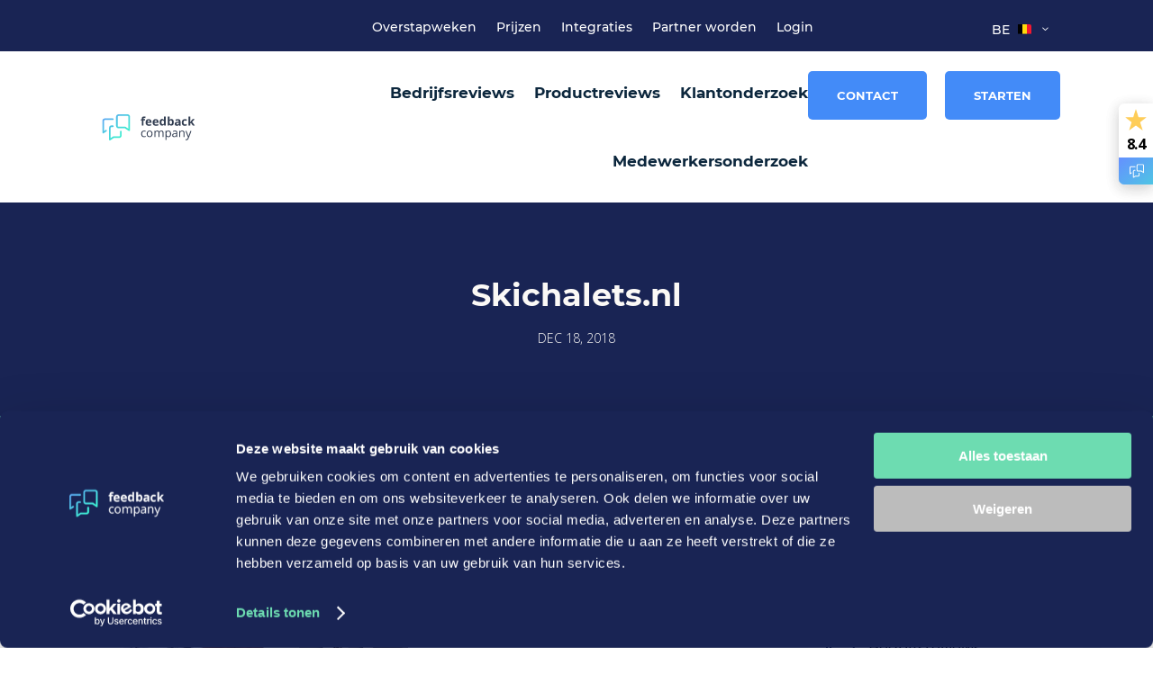

--- FILE ---
content_type: text/css
request_url: https://www.feedbackcompany.com/nl-be/wp-content/themes/feedbackcompany/style-v2-min.css
body_size: 2923
content:
:root{--feedbackcompany-mobile-menu-height:55px}#feedbackcompany_menu_desktop_1{z-index:10000}#feedbackcompany_menu_desktop_2 .et_pb_menu__logo a{display:block;background-image:url(/nl-nl/wp-content/uploads/sites/3/2021/02/logo.svg);background-size:contain;background-repeat:no-repeat;background-position:center center;transition:background-image 0.2s ease-in-out;-webkit-transition:background-image 0.2s ease-in-out}#feedbackcompany_menu_desktop_2.et_pb_sticky .et_pb_menu__logo a{background-image:url(/nl-nl/wp-content/uploads/sites/3/2021/02/logo-wit.svg)}html[lang="nl-NL"] #feedbackcompany_menu_desktop_2 .et_pb_menu__logo a{background-image:url(/nl-nl/wp-content/uploads/sites/3/2025/11/feedbackcompany-15jaar-donker.svg)}html[lang="nl-NL"] #feedbackcompany_menu_desktop_2.et_pb_sticky .et_pb_menu__logo a{background-image:url(/nl-nl/wp-content/uploads/sites/3/2025/11/feedbackcompany-15jaar-licht.svg)}#feedbackcompany_menu_desktop_2 .et_pb_menu__logo img{vertical-align:middle;visibility:hidden}@media screen and (max-width:1380px){#feedbackcompany_menu_desktop_2 .et_pb_row{width:100%}#feedbackcompany_menu_desktop_2 .et_pb_row .et_pb_column:first-child{padding-left:30px;margin-right:0%;width:calc(100% - 300px)}#feedbackcompany_menu_desktop_2 .et_pb_row .et_pb_column:last-child{padding-right:30px;width:300px}#feedbackcompany_menu_desktop_2 .et_pb_row .et_pb_column .et_pb_menu__wrap{padding-left:20px;justify-content:left}}@media screen and (max-width:1240px){#feedbackcompany_menu_desktop_2 .et_pb_row .et_pb_column .et_pb_menu__wrap ul li a{font-size:13px}#feedbackcompany_menu_desktop_2 .et_pb_row .et_pb_column:first-child{padding-left:20px;width:calc(100% - 300px)}#feedbackcompany_menu_desktop_2 .et_pb_row .et_pb_column:last-child{padding-right:20px;width:300px}#feedbackcompany_menu_desktop_2 .et_pb_row .et_pb_column .et_pb_menu__wrap{padding-left:10px}}@media screen and (max-width:1080px){#feedbackcompany_menu_desktop_2 .et_pb_row .et_pb_column .et_pb_menu__wrap ul li a{font-size:11px}}@media screen and (max-width:1000px){#feedbackcompany_menu_desktop_2 .et_pb_row .et_pb_column .et_pb_menu__wrap ul li a{font-size:10px}}@media screen and (min-width:980px){#feedbackcompany_menu_mobile_1,#feedbackcompany_menu_mobile_2{display:none}}@media screen and (max-width:980px){#et-main-area{margin-top:var(--feedbackcompany-mobile-menu-height)}}#feedbackcompany_menu_mobile_1{z-index:10001;position:fixed;top:0;width:100%;-webkit-transition:.5s ease-in-out;-moz-transition:.5s ease-in-out;-o-transition:.5s ease-in-out;transition:.5s ease-in-out;height:var(--feedbackcompany-mobile-menu-height);max-height:var(--feedbackcompany-mobile-menu-height);overflow:hidden;pointer-events:none}#feedbackcompany_menu_mobile_1 .et_pb_column{width:50%!important;margin-bottom:0}#feedbackcompany_menu_mobile_1 .logo img{visibility:hidden}#feedbackcompany_menu_mobile_1 .logo{background-image:url(/nl-nl/wp-content/uploads/sites/3/2021/02/logo.svg);background-repeat:no-repeat;background-position:left center;background-size:contain;pointer-events:auto}.feedbackcompany_mobile_menu_open #feedbackcompany_menu_mobile_1{background-color:transparent}.feedbackcompany_mobile_menu_open #feedbackcompany_menu_mobile_1 .logo{background-image:url(/nl-nl/wp-content/uploads/sites/3/2021/02/logo-wit.svg)}html[lang="nl-NL"] #feedbackcompany_menu_mobile_1 .logo{background-image:url(/nl-nl/wp-content/uploads/sites/3/2025/11/feedbackcompany-15jaar-donker.svg)}html[lang="nl-NL"] .feedbackcompany_mobile_menu_open #feedbackcompany_menu_mobile_1 .logo{background-image:url(/nl-nl/wp-content/uploads/sites/3/2025/11/feedbackcompany-15jaar-licht.svg)}#feedbackcompany_menu_mobile_2{z-index:10000;position:fixed;top:0;-webkit-transition:.5s ease-in-out;-moz-transition:.5s ease-in-out;-o-transition:.5s ease-in-out;transition:.5s ease-in-out;width:100vw;height:100vh;display:block;overflow:hidden;max-height:0vh;padding-top:0}.feedbackcompany_mobile_menu_open #feedbackcompany_menu_mobile_2{padding-top:var(--feedbackcompany-mobile-menu-height);max-height:100vh;overflow-y:scroll}#feedbackcompany_menu_mobile_toggle{float:right;width:45px;height:35px;position:relative;margin:0 auto;-webkit-transform:rotate(0deg);-moz-transform:rotate(0deg);-o-transform:rotate(0deg);transform:rotate(0deg);-webkit-transition:.5s ease-in-out;-moz-transition:.5s ease-in-out;-o-transition:.5s ease-in-out;transition:.5s ease-in-out;cursor:pointer;pointer-events:auto}#feedbackcompany_menu_mobile_toggle span{display:block;position:absolute;height:3px;width:100%;background:#000;border-radius:9px;opacity:1;left:0;-webkit-transform:rotate(0deg);-moz-transform:rotate(0deg);-o-transform:rotate(0deg);transform:rotate(0deg);-webkit-transition:.25s ease-in-out;-moz-transition:.25s ease-in-out;-o-transition:.25s ease-in-out;transition:.25s ease-in-out}#feedbackcompany_menu_mobile_toggle span:nth-child(1){top:7px}#feedbackcompany_menu_mobile_toggle span:nth-child(2),#feedbackcompany_menu_mobile_toggle span:nth-child(3){top:17px}#feedbackcompany_menu_mobile_toggle span:nth-child(4){top:27px}.feedbackcompany_mobile_menu_open #feedbackcompany_menu_mobile_toggle span{background:#fff}.feedbackcompany_mobile_menu_open #feedbackcompany_menu_mobile_toggle span:nth-child(1){top:18px;width:0%;left:50%}.feedbackcompany_mobile_menu_open #feedbackcompany_menu_mobile_toggle span:nth-child(2){-webkit-transform:rotate(45deg);-moz-transform:rotate(45deg);-o-transform:rotate(45deg);transform:rotate(45deg)}.feedbackcompany_mobile_menu_open #feedbackcompany_menu_mobile_toggle span:nth-child(3){-webkit-transform:rotate(-45deg);-moz-transform:rotate(-45deg);-o-transform:rotate(-45deg);transform:rotate(-45deg)}.feedbackcompany_mobile_menu_open #feedbackcompany_menu_mobile_toggle span:nth-child(4){top:18px;width:0%;left:50%}#feedbackcompany_menu_mobile_2 .et_pb_row:first-child .et_pb_column:first-child{width:70%!important;display:inline-block}#feedbackcompany_menu_mobile_2 .et_pb_row:first-child .et_pb_column:last-child{width:30%!important;display:inline-block}#feedbackcompany_menu_mobile_2 .et_pb_menu .et_pb_menu__menu,#feedbackcompany_menu_mobile_2 .et_pb_menu .et_pb_menu__menu .et-menu,#feedbackcompany_menu_mobile_2 .et_pb_menu .et_pb_menu__menu .et-menu .menu-item{display:block!important}#feedbackcompany_menu_mobile_2 .et_pb_column:first-child .et_pb_menu .et_pb_menu__wrap{justify-content:flex-start}#feedbackcompany_menu_mobile_2 .et_pb_menu .et_mobile_nav_menu{display:none!important}#feedbackcompany_menu_mobile_2 .feedbackcompany_languagepicker{width:100%;text-align:center}#feedbackcompany_menu_mobile_2 .feedbackcompany_languagepicker .menu-item{margin:0;padding:0}#feedbackcompany_menu_mobile_2 .feedbackcompany_languagepicker .menu>li>a{display:none}#feedbackcompany_menu_mobile_2 .feedbackcompany_languagepicker .sub-menu{display:block}#feedbackcompany_menu_mobile_2 .feedbackcompany_languagepicker .sub-menu .menu-item{display:inline-block;text-align:center;vertical-align:center;margin-left:1vw;margin-right:1vw}#feedbackcompany_menu_mobile_2 .feedbackcompany_languagepicker .sub-menu .menu-item a{display:inline-block;padding-left:5px;padding-right:5px;padding-top:7px;padding-bottom:7px;overflow:hidden;width:30px;height:29px;background-color:rgba(255,255,255,.8);border-radius:50%}#feedbackcompany_menu_mobile_2 .feedbackcompany_languagepicker .sub-menu .menu-item a img{max-width:none;margin:0;padding:0;display:block}.feedbackcompany_languagepicker{position:absolute;overflow:hidden;right:0}.feedbackcompany_languagepicker:hover>ul>li,.feedbackcompany_languagepicker:active>ul>li,.feedbackcompany_languagepicker>ul>li.et-hover{max-height:600px;background:#fff;box-shadow:0 1px 3px rgba(0,0,0,.05),0 4px 12px rgba(0,0,0,.1)}.feedbackcompany_languagepicker .menu,.feedbackcompany_languagepicker .sub-menu{padding:0}.feedbackcompany_languagepicker .menu>li>a{pointer-events:none}.feedbackcompany_languagepicker li{padding-left:8px;padding-top:4px;padding-bottom:4px;list-style:none}.feedbackcompany_languagepicker li li{padding-left:0;padding-top:4px;padding-bottom:0;list-style:none}.feedbackcompany_languagepicker li a{font-family:'Montserrat',Helvetica,Arial,Lucida,sans-serif;color:#fff;width:100%;padding-right:30px;display:block}.feedbackcompany_languagepicker>ul>li>a:after{padding-left:4px;font-family:"ETmodules";content:'\33';color:#fff}.feedbackcompany_languagepicker:hover a,.feedbackcompany_languagepicker a:hover,.feedbackcompany_languagepicker *:hover a,.feedbackcompany_languagepicker:hover a:after,.feedbackcompany_languagepicker a:hover:after,.feedbackcompany_languagepicker *:hover a:after,.feedbackcompany_languagepicker .et-hover a:after,.feedbackcompany_languagepicker .et-hover a{color:black!important}.feedbackcompany_languagepicker img{width:20px;border-radius:2px;vertical-align:middle;padding-bottom:4px;margin-left:4px;margin-right:4px}.feedbackcompany_languagepicker:hover .sub-menu img{margin-left:0}.feedbackcompany_languagepicker .sub-menu{display:none}.feedbackcompany_languagepicker:hover .sub-menu,.feedbackcompany_languagepicker .sub-menu:hover,.feedbackcompany_languagepicker .et-hover .sub-menu{display:block;margin-left:0;background:#fff}.feedbackcompany_languagepicker .menu-item-has-children>a>img{padding-left:5px}body .left-blurb-size .et-pb-icon{font-size:40px;padding:14px}@media screen and (max-width:980px){body .left-blurb-size .et-pb-icon{font-size:30px;padding:14px}}body #page-container .__fbcw__bar-widget{justify-content:center!important}body #page-container .__fbcw__bar-widget__feedback-company-branding{display:none!important}body.et_divi_theme #page-container #et-main-area form .gform_button{font-size:17px;font-family:'Open Sans',Helvetica,Arial,Lucida,sans-serif!important;font-weight:700!important;border-radius:5px;padding-top:17px!important;padding-right:45px!important;padding-bottom:17px!important;padding-left:35px!important;border:none;background-color:#438bf8;font-size:17px;font-family:Montserrat,Helvetica,Arial,Lucida,sans-serif}body.et_divi_theme #page-container #et-main-area form .gform_button:hover{background-color:#6edcb1}.gform_wrapper input[type="text"]{margin-bottom:0px!important}.gform_wrapper input[type="checkbox"]{width:14px!important;height:14px!important}body.page #page-container #et-main-area form .gform_button:hover{background-color:#213360!important}body .gform_wrapper .gfield_checkbox .gchoice input[type=checkbox]{opacity:0;position:absolute}body .gform_wrapper .gfield_checkbox .gchoice input[type=checkbox]+label{position:relative;overflow:hidden;padding-left:35px;padding-bottom:5px;cursor:pointer;display:inline-block;font-size:15px;color:rgba(78,78,78,.7)!important;font-family:default}body .gform_wrapper .gfield_checkbox .gchoice input[type=checkbox]+label:before,body .gform_wrapper .gfield_checkbox .gchoice input[type=checkbox]+label:after{content:'';position:absolute;border-radius:5px;left:0;z-index:1;-webkit-transition:.2s;transition:.2s}body .gform_wrapper .gfield_checkbox .gchoice input[type=checkbox]:not(:checked)+label:after{width:20px;height:20px;border:2px solid #000;top:0;border-radius:5px;box-sizing:border-box}body .gform_wrapper .gfield_checkbox .gchoice input[type=checkbox]:checked+label:after{top:0;width:20px;height:20px;border:2px solid #192454;background-color:#192454;z-index:0;border-radius:5px;box-sizing:border-box}body .gform_wrapper .gfield_checkbox .gchoice input[type=checkbox]:not(:checked)+label:before{width:0;height:0;border:3px solid transparent;left:6px;top:10px;-webkit-transform:rotateZ(37deg);transform:rotateZ(37deg);-webkit-transform-origin:100% 100%;transform-origin:100% 100%}body .gform_wrapper .gfield_checkbox .gchoice input[type=checkbox]:checked+label:before{top:0;left:1px;width:8px;height:13px;margin-top:3px;border-top:2px solid transparent;border-left:2px solid transparent;border-right:2px solid #fff;border-bottom:2px solid #fff;-webkit-transform:rotateZ(37deg);transform:rotateZ(37deg);-webkit-transform-origin:100% 100%;transform-origin:100% 100%}body .gform_wrapper .gfield_checkbox .gchoice input[type=radio]{opacity:0;position:absolute}body .gform_wrapper .gfield_checkbox .gchoice input[type=radio]+label{position:relative;overflow:hidden;padding-left:35px;padding-bottom:5px;cursor:pointer;display:inline-block;font-size:15px;color:rgba(78,78,78,.7)!important;font-family:default}body .gform_wrapper .gfield_radio .gchoice input[type="radio"]{opacity:0;position:absolute}body .gform_wrapper .gfield_radio .gchoice input[type="radio"]+label{position:relative;overflow:hidden;padding-left:35px;padding-bottom:5px;cursor:pointer;display:inline-block;font-size:15px;color:rgba(78,78,78,.7)!important;font-family:default}body .gform_wrapper .gfield_radio .gchoice input[type="radio"]+label:before,body .gform_wrapper .gfield_radio .gchoice input[type="radio"]+label:after{content:'';position:absolute;border-radius:5px;left:0;z-index:1;-webkit-transition:.2s;transition:.2s}body .gform_wrapper .gfield_radio .gchoice input[type="radio"]:not(:checked)+label:after{width:20px;height:20px;border:2px solid #000;top:0;border-radius:5px}body .gform_wrapper .gfield_radio .gchoice input[type="radio"]:checked+label:after{top:0;width:20px;height:20px;border:2px solid #192454;background-color:#192454;z-index:0;border-radius:5px}body .gform_wrapper .gfield_radio .gchoice input[type="radio"]:not(:checked)+label:before{width:0;height:0;border:3px solid transparent;left:6px;top:10px;-webkit-transform:rotateZ(37deg);transform:rotateZ(37deg);-webkit-transform-origin:100% 100%;transform-origin:100% 100%}body .gform_wrapper .gfield_radio .gchoice input[type="radio"]:checked+label:before{top:0;left:1px;width:8px;height:13px;margin-top:3px;border-top:2px solid transparent;border-left:2px solid transparent;border-right:2px solid #fff;border-bottom:2px solid #fff;-webkit-transform:rotateZ(37deg);transform:rotateZ(37deg);-webkit-transform-origin:100% 100%;transform-origin:100% 100%}body .gfield .iti{padding-top:12px!important;display:flex!important}body .gfield .iti .iti__flag-container{position:static;background-color:#eee}body .gfield .iti--separate-dial-code .iti__selected-flag{background-color:transparent}body .gfield .iti.iti--allow-dropdown input{border:none}@font-face{font-family:'Montserrat';font-style:italic;font-weight:100;font-display:swap;src:url(https://fonts.gstatic.com/s/montserrat/v15/JTUOjIg1_i6t8kCHKm459WxZqh7q29Y.ttf) format('truetype')}@font-face{font-family:'Montserrat';font-style:italic;font-weight:200;font-display:swap;src:url(https://fonts.gstatic.com/s/montserrat/v15/JTUPjIg1_i6t8kCHKm459WxZBg_z8vZ1.ttf) format('truetype')}@font-face{font-family:'Montserrat';font-style:italic;font-weight:300;font-display:swap;src:url(https://fonts.gstatic.com/s/montserrat/v15/JTUPjIg1_i6t8kCHKm459WxZYgzz8vZ1.ttf) format('truetype')}@font-face{font-family:'Montserrat';font-style:italic;font-weight:400;font-display:swap;src:url(https://fonts.gstatic.com/s/montserrat/v15/JTUQjIg1_i6t8kCHKm459WxRxy7j.ttf) format('truetype')}@font-face{font-family:'Montserrat';font-style:italic;font-weight:500;font-display:swap;src:url(https://fonts.gstatic.com/s/montserrat/v15/JTUPjIg1_i6t8kCHKm459WxZOg3z8vZ1.ttf) format('truetype')}@font-face{font-family:'Montserrat';font-style:italic;font-weight:600;font-display:swap;src:url(https://fonts.gstatic.com/s/montserrat/v15/JTUPjIg1_i6t8kCHKm459WxZFgrz8vZ1.ttf) format('truetype')}@font-face{font-family:'Montserrat';font-style:italic;font-weight:700;font-display:swap;src:url(https://fonts.gstatic.com/s/montserrat/v15/JTUPjIg1_i6t8kCHKm459WxZcgvz8vZ1.ttf) format('truetype')}@font-face{font-family:'Montserrat';font-style:italic;font-weight:800;font-display:swap;src:url(https://fonts.gstatic.com/s/montserrat/v15/JTUPjIg1_i6t8kCHKm459WxZbgjz8vZ1.ttf) format('truetype')}@font-face{font-family:'Montserrat';font-style:italic;font-weight:900;font-display:swap;src:url(https://fonts.gstatic.com/s/montserrat/v15/JTUPjIg1_i6t8kCHKm459WxZSgnz8vZ1.ttf) format('truetype')}@font-face{font-family:'Montserrat';font-style:normal;font-weight:100;font-display:swap;src:url(https://fonts.gstatic.com/s/montserrat/v15/JTUQjIg1_i6t8kCHKm45_QpRxy7j.ttf) format('truetype')}@font-face{font-family:'Montserrat';font-style:normal;font-weight:200;font-display:swap;src:url(https://fonts.gstatic.com/s/montserrat/v15/JTURjIg1_i6t8kCHKm45_aZA3gfD-w.ttf) format('truetype')}@font-face{font-family:'Montserrat';font-style:normal;font-weight:300;font-display:swap;src:url(https://fonts.gstatic.com/s/montserrat/v15/JTURjIg1_i6t8kCHKm45_cJD3gfD-w.ttf) format('truetype')}@font-face{font-family:'Montserrat';font-style:normal;font-weight:400;font-display:swap;src:url(https://fonts.gstatic.com/s/montserrat/v15/JTUSjIg1_i6t8kCHKm459Wdhzg.ttf) format('truetype')}@font-face{font-family:'Montserrat';font-style:normal;font-weight:500;font-display:swap;src:url(https://fonts.gstatic.com/s/montserrat/v15/JTURjIg1_i6t8kCHKm45_ZpC3gfD-w.ttf) format('truetype')}@font-face{font-family:'Montserrat';font-style:normal;font-weight:600;font-display:swap;src:url(https://fonts.gstatic.com/s/montserrat/v15/JTURjIg1_i6t8kCHKm45_bZF3gfD-w.ttf) format('truetype')}@font-face{font-family:'Montserrat';font-style:normal;font-weight:700;font-display:swap;src:url(https://fonts.gstatic.com/s/montserrat/v15/JTURjIg1_i6t8kCHKm45_dJE3gfD-w.ttf) format('truetype')}@font-face{font-family:'Montserrat';font-style:normal;font-weight:800;font-display:swap;src:url(https://fonts.gstatic.com/s/montserrat/v15/JTURjIg1_i6t8kCHKm45_c5H3gfD-w.ttf) format('truetype')}@font-face{font-family:'Montserrat';font-style:normal;font-weight:900;font-display:swap;src:url(https://fonts.gstatic.com/s/montserrat/v15/JTURjIg1_i6t8kCHKm45_epG3gfD-w.ttf) format('truetype')}@font-face{font-family:'Open Sans';font-style:italic;font-weight:300;font-display:swap;src:url(https://fonts.gstatic.com/s/opensans/v18/memnYaGs126MiZpBA-UFUKWyV9hlIqY.ttf) format('truetype')}@font-face{font-family:'Open Sans';font-style:italic;font-weight:400;font-display:swap;src:url(https://fonts.gstatic.com/s/opensans/v18/mem6YaGs126MiZpBA-UFUK0Xdcg.ttf) format('truetype')}@font-face{font-family:'Open Sans';font-style:italic;font-weight:600;font-display:swap;src:url(https://fonts.gstatic.com/s/opensans/v18/memnYaGs126MiZpBA-UFUKXGUdhlIqY.ttf) format('truetype')}@font-face{font-family:'Open Sans';font-style:italic;font-weight:700;font-display:swap;src:url(https://fonts.gstatic.com/s/opensans/v18/memnYaGs126MiZpBA-UFUKWiUNhlIqY.ttf) format('truetype')}@font-face{font-family:'Open Sans';font-style:italic;font-weight:800;font-display:swap;src:url(https://fonts.gstatic.com/s/opensans/v18/memnYaGs126MiZpBA-UFUKW-U9hlIqY.ttf) format('truetype')}@font-face{font-family:'Open Sans';font-style:normal;font-weight:300;font-display:swap;src:url(https://fonts.gstatic.com/s/opensans/v18/mem5YaGs126MiZpBA-UN_r8OXOhs.ttf) format('truetype')}@font-face{font-family:'Open Sans';font-style:normal;font-weight:400;font-display:swap;src:url(https://fonts.gstatic.com/s/opensans/v18/mem8YaGs126MiZpBA-UFW50e.ttf) format('truetype')}@font-face{font-family:'Open Sans';font-style:normal;font-weight:600;font-display:swap;src:url(https://fonts.gstatic.com/s/opensans/v18/mem5YaGs126MiZpBA-UNirkOXOhs.ttf) format('truetype')}@font-face{font-family:'Open Sans';font-style:normal;font-weight:700;font-display:swap;src:url(https://fonts.gstatic.com/s/opensans/v18/mem5YaGs126MiZpBA-UN7rgOXOhs.ttf) format('truetype')}@font-face{font-family:'Open Sans';font-style:normal;font-weight:800;font-display:swap;src:url(https://fonts.gstatic.com/s/opensans/v18/mem5YaGs126MiZpBA-UN8rsOXOhs.ttf) format('truetype')}#feedbackcompany_videoplayer{width:100%!important;height:auto!important}.feedbackcompany_videobutton{cursor:pointer}.feedbackcompany_videocurrent{background-color:#fff;margin-right:-.5vw;margin-left:-.5vw;box-shadow:0 10px 70px 0 rgba(103,151,255,.22),0 15px 105px 0 rgba(103,151,255,.22)!important}.feedbackcompany_videocurrent .et-pb-icon{color:#b0c8ff!important}.et_pb_code_inner{height:100%}.feedbackcompany_iframe_googlemaps{width:100%;height:100%;border:0}#page-container .et_pb_module .et_pb_salvattore_content>div:not(.column){margin-right:-60px}#page-container .et_pb_module .et_pb_salvattore_content>div:not(.column) article{width:320px;margin-right:60px;float:left;opacity:1}#page-container .et_pb_module .et_pb_salvattore_content>div:not(.column) article:nth-child(3n+3)+article{clear:both}.feedbackcompany_checklist ol{list-style:none}.feedbackcompany_checklist ol li{cursor:pointer;line-height:22px;padding-left:29px}.feedbackcompany_checklist ol li.feedbackcompany_checklist_checked{text-decoration:line-through}.feedbackcompany_checklist ol li::before{content:'\4e';font-family:'ETmodules';margin-left:-29px;margin-right:7px;border-radius:50%;background-color:transparent;color:transparent;border:1px solid #192454;width:20px;height:18px;font-size:16px;font-weight:700;line-height:18px;padding-top:2px;text-align:center;vertical-align:bottom;display:inline-block;transition:.2s ease-in-out}.feedbackcompany_checklist ol li.feedbackcompany_checklist_checked::before{background-color:#6edcb1;border:1px solid #6edcb1;color:#fff}.feedbackcompany_checklist ol li+li{margin-top:4px}.page-id-348 .et_pb_blurb .et_pb_image_wrap{max-width:45%}.page-id-348 .et_pb_blurb .et_pb_module_header{text-align:center!important}.grecaptcha-badge{visibility:hidden!important}

--- FILE ---
content_type: text/css
request_url: https://www.feedbackcompany.com/nl-be/wp-content/et-cache/1/9/491/et-core-unified-tb-1766347-tb-1766361-tb-1766340-deferred-491.min.css
body_size: 4443
content:
.et_pb_section_0_tb_header.et_pb_section{padding-top:7px;padding-bottom:7px;background-color:#192454!important}.et_pb_row_0_tb_header.et_pb_row{padding-top:8px!important;padding-bottom:5px!important;padding-top:8px;padding-bottom:5px}.et_pb_row_0_tb_header,body #page-container .et-db #et-boc .et-l .et_pb_row_0_tb_header.et_pb_row,body.et_pb_pagebuilder_layout.single #page-container #et-boc .et-l .et_pb_row_0_tb_header.et_pb_row,body.et_pb_pagebuilder_layout.single.et_full_width_page #page-container #et-boc .et-l .et_pb_row_0_tb_header.et_pb_row,.et_pb_row_1_tb_header,body #page-container .et-db #et-boc .et-l .et_pb_row_1_tb_header.et_pb_row,body.et_pb_pagebuilder_layout.single #page-container #et-boc .et-l .et_pb_row_1_tb_header.et_pb_row,body.et_pb_pagebuilder_layout.single.et_full_width_page #page-container #et-boc .et-l .et_pb_row_1_tb_header.et_pb_row{width:87%;max-width:1350px}.et_pb_menu_0_tb_header.et_pb_menu ul li a{font-family:'Montserrat',Helvetica,Arial,Lucida,sans-serif;color:#ffffff!important}.et_pb_menu_0_tb_header.et_pb_menu,.et_pb_menu_1_tb_header.et_pb_menu,.et_pb_column_1_tb_header{background-color:rgba(0,0,0,0)}.et_pb_menu_0_tb_header.et_pb_menu ul li.current-menu-item a,.et_pb_sticky .et_pb_menu_1_tb_header.et_pb_menu ul li.current-menu-item a,.et_pb_sticky .et_pb_menu_1_tb_header.et_pb_menu ul li a{color:#ffffff!important}.et_pb_menu_0_tb_header.et_pb_menu .nav li ul,.et_pb_menu_0_tb_header.et_pb_menu .et_mobile_menu,.et_pb_menu_0_tb_header.et_pb_menu .et_mobile_menu ul{background-color:rgba(0,0,0,0)!important}.et_pb_menu_0_tb_header .et_pb_menu_inner_container>.et_pb_menu__logo-wrap,.et_pb_menu_0_tb_header .et_pb_menu__logo-slot,.et_pb_menu_2_tb_header .et_pb_menu_inner_container>.et_pb_menu__logo-wrap,.et_pb_menu_2_tb_header .et_pb_menu__logo-slot,.et_pb_menu_3_tb_header .et_pb_menu_inner_container>.et_pb_menu__logo-wrap,.et_pb_menu_3_tb_header .et_pb_menu__logo-slot{width:auto;max-width:100%}.et_pb_menu_0_tb_header .et_pb_menu_inner_container>.et_pb_menu__logo-wrap .et_pb_menu__logo img,.et_pb_menu_0_tb_header .et_pb_menu__logo-slot .et_pb_menu__logo-wrap img,.et_pb_menu_2_tb_header .et_pb_menu_inner_container>.et_pb_menu__logo-wrap .et_pb_menu__logo img,.et_pb_menu_2_tb_header .et_pb_menu__logo-slot .et_pb_menu__logo-wrap img,.et_pb_menu_3_tb_header .et_pb_menu_inner_container>.et_pb_menu__logo-wrap .et_pb_menu__logo img,.et_pb_menu_3_tb_header .et_pb_menu__logo-slot .et_pb_menu__logo-wrap img{height:auto;max-height:none}.et_pb_menu_0_tb_header .mobile_nav .mobile_menu_bar:before,.et_pb_menu_0_tb_header .et_pb_menu__icon.et_pb_menu__search-button,.et_pb_menu_0_tb_header .et_pb_menu__icon.et_pb_menu__close-search-button,.et_pb_menu_0_tb_header .et_pb_menu__icon.et_pb_menu__cart-button,.et_pb_menu_2_tb_header .mobile_nav .mobile_menu_bar:before,.et_pb_menu_2_tb_header .et_pb_menu__icon.et_pb_menu__search-button,.et_pb_menu_2_tb_header .et_pb_menu__icon.et_pb_menu__close-search-button,.et_pb_menu_2_tb_header .et_pb_menu__icon.et_pb_menu__cart-button,.et_pb_menu_3_tb_header .mobile_nav .mobile_menu_bar:before,.et_pb_menu_3_tb_header .et_pb_menu__icon.et_pb_menu__search-button,.et_pb_menu_3_tb_header .et_pb_menu__icon.et_pb_menu__close-search-button,.et_pb_menu_3_tb_header .et_pb_menu__icon.et_pb_menu__cart-button{color:#438bf8}.et_pb_stickydiv.et_pb_section.et_pb_section_1_tb_header{background-image:initial!important}.et_pb_section_1_tb_header{border-bottom-color:#272531}.et_pb_section_1_tb_header.et_pb_section{padding-top:0px;padding-bottom:0px}div.et_pb_section.et_pb_section_1_tb_header{transition:background-color 300ms ease 0ms,background-image 300ms ease 0ms}.et_pb_sticky.et_pb_section_1_tb_header.et_pb_section{background-color:#192454!important}.et_pb_row_1_tb_header.et_pb_row{padding-top:8px!important;padding-bottom:8px!important;padding-top:8px;padding-bottom:8px}.et_pb_menu_1_tb_header.et_pb_menu ul li a{font-family:'Montserrat',Helvetica,Arial,Lucida,sans-serif;font-weight:700;font-size:17px;color:#0c273d!important}.et_pb_menu_1_tb_header.et_pb_menu ul li a,.et_pb_menu_1_tb_header.et_pb_menu ul li.current-menu-item a,.et_pb_menu_1_tb_header .mobile_menu_bar:before,.et_pb_menu_1_tb_header .et_pb_menu__icon.et_pb_menu__search-button,.et_pb_menu_1_tb_header .et_pb_menu__icon.et_pb_menu__close-search-button,.et_pb_menu_1_tb_header .et_pb_menu__icon.et_pb_menu__cart-button{transition:color 300ms ease 0ms}.et_pb_menu_1_tb_header.et_pb_menu ul li.current-menu-item a{color:#438bf8!important}.et_pb_menu_1_tb_header.et_pb_menu .nav li ul{background-color:#ffffff!important;border-color:#ff9966}.et_pb_menu_1_tb_header.et_pb_menu .et_mobile_menu{border-color:#ff9966}.et_pb_menu_1_tb_header.et_pb_menu .nav li ul.sub-menu a,.et_pb_menu_1_tb_header.et_pb_menu .et_mobile_menu a{color:#272531!important}.et_pb_menu_1_tb_header.et_pb_menu .et_mobile_menu,.et_pb_menu_1_tb_header.et_pb_menu .et_mobile_menu ul{background-color:#ffffff!important}.et_pb_menu_1_tb_header .et_pb_menu__logo-wrap .et_pb_menu__logo img{width:auto}.et_pb_menu_1_tb_header .et_pb_menu_inner_container>.et_pb_menu__logo-wrap,.et_pb_menu_1_tb_header .et_pb_menu__logo-slot{width:auto;max-width:150px}.et_pb_menu_1_tb_header .et_pb_menu_inner_container>.et_pb_menu__logo-wrap .et_pb_menu__logo img,.et_pb_menu_1_tb_header .et_pb_menu__logo-slot .et_pb_menu__logo-wrap img{height:auto;max-height:200px}.et_pb_menu_1_tb_header .mobile_nav .mobile_menu_bar:before,.et_pb_menu_1_tb_header .et_pb_menu__icon.et_pb_menu__search-button,.et_pb_menu_1_tb_header .et_pb_menu__icon.et_pb_menu__close-search-button,.et_pb_menu_1_tb_header .et_pb_menu__icon.et_pb_menu__cart-button{color:#272531}.et_pb_sticky .et_pb_menu_1_tb_header .mobile_nav .mobile_menu_bar:before,.et_pb_sticky .et_pb_menu_1_tb_header .et_pb_menu__icon.et_pb_menu__search-button,.et_pb_sticky .et_pb_menu_1_tb_header .et_pb_menu__icon.et_pb_menu__close-search-button,.et_pb_sticky .et_pb_menu_1_tb_header .et_pb_menu__icon.et_pb_menu__cart-button{color:#ffffff}.et_pb_button_0_tb_header_wrapper .et_pb_button_0_tb_header,.et_pb_button_0_tb_header_wrapper .et_pb_button_0_tb_header:hover,.et_pb_button_1_tb_header_wrapper .et_pb_button_1_tb_header,.et_pb_button_1_tb_header_wrapper .et_pb_button_1_tb_header:hover{padding-top:16px!important;padding-right:32px!important;padding-bottom:16px!important;padding-left:32px!important}.et_pb_button_0_tb_header_wrapper{margin-right:20px!important;margin-bottom:10px!important}body #page-container .et_pb_section .et_pb_button_0_tb_header,body #page-container .et_pb_section .et_pb_button_1_tb_header{color:#ffffff!important;border-width:0px!important;border-color:#438bf8;border-radius:5px;letter-spacing:0em;font-size:13px;font-family:'Montserrat',Helvetica,Arial,Lucida,sans-serif!important;font-weight:700!important;text-transform:uppercase!important;background-color:#438bf8}body #page-container .et_pb_section .et_pb_button_0_tb_header:hover,body #page-container .et_pb_section .et_pb_button_1_tb_header:hover,body #page-container .et_pb_section .et_pb_button_2_tb_header:hover,body #page-container .et_pb_section .et_pb_button_3_tb_header:hover{color:#ffffff!important;border-color:#6EDCB1!important;letter-spacing:0px!important;background-image:initial;background-color:#6EDCB1}body #page-container .et_pb_section .et_pb_button_0_tb_header:before,body #page-container .et_pb_section .et_pb_button_0_tb_header:after,body #page-container .et_pb_section .et_pb_button_1_tb_header:before,body #page-container .et_pb_section .et_pb_button_1_tb_header:after,body #page-container .et_pb_section .et_pb_button_2_tb_header:before,body #page-container .et_pb_section .et_pb_button_2_tb_header:after,body #page-container .et_pb_section .et_pb_button_3_tb_header:before,body #page-container .et_pb_section .et_pb_button_3_tb_header:after{display:none!important}.et_pb_button_0_tb_header,.et_pb_button_1_tb_header,.et_pb_button_2_tb_header,.et_pb_button_3_tb_header{transition:color 300ms ease 0ms,background-color 300ms ease 0ms,border 300ms ease 0ms,letter-spacing 300ms ease 0ms}.et_pb_button_0_tb_header,.et_pb_button_0_tb_header:after,.et_pb_button_1_tb_header,.et_pb_button_1_tb_header:after,.et_pb_button_2_tb_header,.et_pb_button_2_tb_header:after,.et_pb_button_3_tb_header,.et_pb_button_3_tb_header:after{transition:all 300ms ease 0ms}.et_pb_section_2_tb_header.et_pb_section{padding-top:0px;padding-right:0px;padding-bottom:0px;padding-left:0px;margin-top:0px;margin-right:0px;margin-bottom:0px;margin-left:0px}.et_pb_row_2_tb_header.et_pb_row{padding-top:10px!important;padding-right:20px!important;padding-bottom:10px!important;padding-left:20px!important;margin-top:0px!important;margin-right:0px!important;margin-bottom:0px!important;margin-left:0px!important;padding-top:10px;padding-right:20px;padding-bottom:10px;padding-left:20px}.et_pb_row_2_tb_header,body #page-container .et-db #et-boc .et-l .et_pb_row_2_tb_header.et_pb_row,body.et_pb_pagebuilder_layout.single #page-container #et-boc .et-l .et_pb_row_2_tb_header.et_pb_row,body.et_pb_pagebuilder_layout.single.et_full_width_page #page-container #et-boc .et-l .et_pb_row_2_tb_header.et_pb_row,.et_pb_row_3_tb_header,body #page-container .et-db #et-boc .et-l .et_pb_row_3_tb_header.et_pb_row,body.et_pb_pagebuilder_layout.single #page-container #et-boc .et-l .et_pb_row_3_tb_header.et_pb_row,body.et_pb_pagebuilder_layout.single.et_full_width_page #page-container #et-boc .et-l .et_pb_row_3_tb_header.et_pb_row,.et_pb_row_4_tb_header,body #page-container .et-db #et-boc .et-l .et_pb_row_4_tb_header.et_pb_row,body.et_pb_pagebuilder_layout.single #page-container #et-boc .et-l .et_pb_row_4_tb_header.et_pb_row,body.et_pb_pagebuilder_layout.single.et_full_width_page #page-container #et-boc .et-l .et_pb_row_4_tb_header.et_pb_row{width:100%;max-width:100%}.et_pb_image_0_tb_header .et_pb_image_wrap img{height:35px;min-height:35px;max-height:35px;width:auto}.et_pb_image_0_tb_header{text-align:left;margin-left:0}.et_pb_image_0_tb_header .et_pb_image_wrap{display:block}div.et_pb_section.et_pb_section_3_tb_header{background-image:url(https://www.feedbackcompany.com/nl-be/wp-content/uploads/sites/9/2018/11/2021-02-08.png)!important}.et_pb_section_3_tb_header.et_pb_section{padding-top:55px;padding-right:0px;padding-bottom:0px;padding-left:0px;margin-top:0px;margin-right:0px;margin-bottom:0px;margin-left:0px}.et_pb_row_3_tb_header.et_pb_row{padding-right:20px!important;padding-bottom:1px!important;padding-left:20px!important;margin-right:0px!important;margin-bottom:0px!important;margin-left:0px!important;padding-right:20px;padding-bottom:1px;padding-left:20px}.et_pb_text_0_tb_header h2{font-family:'Montserrat',Helvetica,Arial,Lucida,sans-serif;font-weight:600;font-size:22px;color:#FFFFFF!important}.et_pb_text_0_tb_header{margin-bottom:26px!important}.et_pb_menu_2_tb_header.et_pb_menu ul li a{font-family:'Montserrat',Helvetica,Arial,Lucida,sans-serif;color:#FFFFFF!important;line-height:2em}.et_pb_menu_2_tb_header.et_pb_menu ul li.current-menu-item a,.et_pb_menu_2_tb_header.et_pb_menu .nav li ul.sub-menu a,.et_pb_menu_2_tb_header.et_pb_menu .nav li ul.sub-menu li.current-menu-item a,.et_pb_menu_2_tb_header.et_pb_menu .et_mobile_menu a,.et_pb_menu_3_tb_header.et_pb_menu ul li.current-menu-item a,.et_pb_menu_3_tb_header.et_pb_menu .nav li ul.sub-menu a,.et_pb_menu_3_tb_header.et_pb_menu .nav li ul.sub-menu li.current-menu-item a,.et_pb_menu_3_tb_header.et_pb_menu .et_mobile_menu a{color:#FFFFFF!important}.et_pb_menu_2_tb_header.et_pb_menu .nav li ul,.et_pb_menu_3_tb_header.et_pb_menu .nav li ul{background-color:RGBA(0,0,0,0)!important;border-color:RGBA(0,0,0,0)}.et_pb_menu_2_tb_header.et_pb_menu .et_mobile_menu,.et_pb_menu_3_tb_header.et_pb_menu .et_mobile_menu{border-color:RGBA(0,0,0,0)}.et_pb_menu_2_tb_header.et_pb_menu .et_mobile_menu,.et_pb_menu_2_tb_header.et_pb_menu .et_mobile_menu ul,.et_pb_menu_3_tb_header.et_pb_menu .et_mobile_menu,.et_pb_menu_3_tb_header.et_pb_menu .et_mobile_menu ul{background-color:RGBA(0,0,0,0)!important}.et_pb_button_2_tb_header_wrapper .et_pb_button_2_tb_header,.et_pb_button_2_tb_header_wrapper .et_pb_button_2_tb_header:hover,.et_pb_button_3_tb_header_wrapper .et_pb_button_3_tb_header,.et_pb_button_3_tb_header_wrapper .et_pb_button_3_tb_header:hover{padding-top:10px!important;padding-right:45px!important;padding-bottom:10px!important;padding-left:35px!important}.et_pb_button_2_tb_header_wrapper{margin-top:34px!important;margin-bottom:10px!important}body #page-container .et_pb_section .et_pb_button_2_tb_header,body #page-container .et_pb_section .et_pb_button_3_tb_header{color:#ffffff!important;border-width:0px!important;border-color:#ffffff;border-radius:5px;letter-spacing:0px;font-size:15px;font-family:'Montserrat',Helvetica,Arial,Lucida,sans-serif!important;font-weight:700!important;background-color:#438bf8}.et_pb_button_3_tb_header_wrapper{margin-top:10px!important}.et_pb_menu_3_tb_header.et_pb_menu ul li a{font-family:'Montserrat',Helvetica,Arial,Lucida,sans-serif;font-size:12px;color:#FFFFFF!important}.et_pb_row_4_tb_header.et_pb_row{padding-right:20px!important;padding-bottom:5px!important;padding-left:20px!important;margin-right:0px!important;margin-left:0px!important;padding-right:20px;padding-bottom:5px;padding-left:20px}.et_pb_column_0_tb_header{background-color:rgba(0,0,0,0);margin-bottom:0}.et_pb_column_2_tb_header{z-index:12!important;position:relative;margin-bottom:0}.et_pb_sticky .et_pb_column_2_tb_header{z-index:12!important}.et_pb_column_3_tb_header{padding-top:14px;display:flex}@media only screen and (min-width:981px){.et_pb_section_2_tb_header,.et_pb_section_3_tb_header{display:none!important}}@media only screen and (max-width:980px){.et_pb_section_1_tb_header{border-bottom-color:#272531}.et_pb_section_1_tb_header.et_pb_section{padding-top:8px;padding-bottom:0px}.et_pb_button_0_tb_header_wrapper .et_pb_button_0_tb_header,.et_pb_button_0_tb_header_wrapper .et_pb_button_0_tb_header:hover,.et_pb_button_1_tb_header_wrapper .et_pb_button_1_tb_header,.et_pb_button_1_tb_header_wrapper .et_pb_button_1_tb_header:hover{padding-top:10px!important;padding-right:40px!important;padding-bottom:10px!important;padding-left:40px!important}.et_pb_image_0_tb_header .et_pb_image_wrap img{width:auto}.et_pb_column_3_tb_header{padding-top:0px}}@media only screen and (min-width:768px) and (max-width:980px){.et_pb_section_0_tb_header,.et_pb_section_1_tb_header,.et_pb_button_0_tb_header,.et_pb_button_1_tb_header{display:none!important}}@media only screen and (max-width:767px){.et_pb_section_0_tb_header,.et_pb_button_0_tb_header,.et_pb_button_1_tb_header{display:none!important}.et_pb_section_1_tb_header{border-bottom-color:#272531;display:none!important}.et_pb_image_0_tb_header .et_pb_image_wrap img{width:auto}}.et_pb_section_0_tb_body{border-bottom-width:10px;border-bottom-color:#6EDCB1}.et_pb_section_0_tb_body.et_pb_section{background-color:#192454!important}.et_pb_fullwidth_post_title_0_tb_body .et_pb_title_container h1.entry-title,.et_pb_fullwidth_post_title_0_tb_body .et_pb_title_container h2.entry-title,.et_pb_fullwidth_post_title_0_tb_body .et_pb_title_container h3.entry-title,.et_pb_fullwidth_post_title_0_tb_body .et_pb_title_container h4.entry-title,.et_pb_fullwidth_post_title_0_tb_body .et_pb_title_container h5.entry-title,.et_pb_fullwidth_post_title_0_tb_body .et_pb_title_container h6.entry-title{font-family:'Montserrat',Helvetica,Arial,Lucida,sans-serif;font-weight:700;font-size:35px;color:#fbf9f6!important;line-height:1.5em}.et_pb_fullwidth_post_title_0_tb_body .et_pb_title_container .et_pb_title_meta_container,.et_pb_fullwidth_post_title_0_tb_body .et_pb_title_container .et_pb_title_meta_container a{font-weight:300;text-transform:uppercase;color:#fbf9f6!important}.et_pb_fullwidth_post_title_0_tb_body,.et_pb_fullwidth_post_title_0_tb_body.et_pb_featured_bg{background-color:#192454}.et_pb_fullwidth_section .et_pb_fullwidth_post_title_0_tb_body.et_pb_post_title{margin-bottom:75px!important}.et_pb_section_1_tb_body.et_pb_section{padding-top:0px;padding-bottom:0px}.et_pb_row_0_tb_body.et_pb_row{padding-bottom:4px!important;padding-bottom:4px}.et_pb_row_0_tb_body,body #page-container .et-db #et-boc .et-l .et_pb_row_0_tb_body.et_pb_row,body.et_pb_pagebuilder_layout.single #page-container #et-boc .et-l .et_pb_row_0_tb_body.et_pb_row,body.et_pb_pagebuilder_layout.single.et_full_width_page #page-container #et-boc .et-l .et_pb_row_0_tb_body.et_pb_row,.et_pb_row_1_tb_body,body #page-container .et-db #et-boc .et-l .et_pb_row_1_tb_body.et_pb_row,body.et_pb_pagebuilder_layout.single #page-container #et-boc .et-l .et_pb_row_1_tb_body.et_pb_row,body.et_pb_pagebuilder_layout.single.et_full_width_page #page-container #et-boc .et-l .et_pb_row_1_tb_body.et_pb_row{width:91%;max-width:1342px}.et_pb_row_0_tb_body{margin:auto;position:relative}.dipi_breadcrumbs_0_tb_body .dipi-breadcrumb-item,.dipi_breadcrumbs_0_tb_body .dipi-breadcrumb-item a{font-family:'Montserrat',Helvetica,Arial,Lucida,sans-serif;color:#000000!important}.dipi_breadcrumbs_0_tb_body .dipi-breadcrumb-current,.dipi_breadcrumbs_0_tb_body .dipi-breadcrumb-current span{color:#FFFFFF!important}.dipi_breadcrumbs_0_tb_body.dipi_breadcrumbs{background-color:rgba(0,0,0,0)}.dipi_breadcrumbs_0_tb_body .dipi-breadcrumb-item a{border-radius:10px 10px 10px 10px;overflow:hidden;background-color:rgba(0,0,0,0)}.dipi_breadcrumbs_0_tb_body .dipi-breadcrumb-current{border-radius:20px 20px 20px 20px;overflow:hidden;padding-top:!important;padding-right:10px!important;padding-bottom:!important;padding-left:10px!important;background-color:#6edcb1!important}.dipi_breadcrumbs_0_tb_body{width:80%;max-width:1080px}.dipi_breadcrumbs_0_tb_body .et-pb-icon.dipi-separator-icon,.dipi_blog_slider_0_tb_body .swiper-button-next:after,.dipi_blog_slider_0_tb_body .swiper-button-prev:after{font-family:ETmodules!important;font-weight:400!important}.dipi_breadcrumbs_0_tb_body .dipi-breadcrumbs>ul{justify-content:flex-start}.dipi_breadcrumbs_0_tb_body .dipi-separator-icon,.dipi_breadcrumbs_0_tb_body .dipi-separator-symbol{font-size:16px;color:#000000;margin-right:5px;margin-left:5px}.dipi_breadcrumbs_0_tb_body .dipi-breadcrumb-home .dipi-home-icon{font-size:16px}.dipi_breadcrumbs_0_tb_body .dipi-home-icon,.dipi_breadcrumbs_0_tb_body .dipi-home-icon:before,.dipi_breadcrumbs_0_tb_body .dipi-breadcrumb-home:hover .dipi-home-icon,.dipi_breadcrumbs_0_tb_body .dipi-breadcrumb-home:hover .dipi-home-icon:before,.et_pb_post_content_0_tb_body.et_pb_post_content blockquote{color:#000000!important}.dipi_breadcrumbs_0_tb_body .dipi-breadcrumb-item:not(.dipi-breadcrumb-current) a{padding-top:5px!important;padding-right:!important;padding-bottom:5px!important;padding-left:!important}.dipi_breadcrumbs_0_tb_body .dipi-breadcrumb-item:hover a{background-color:!important}.et_pb_row_1_tb_body.et_pb_row{padding-top:3px!important;padding-top:3px}.et_pb_post_content_0_tb_body{color:#000000!important;font-family:'Open Sans',Helvetica,Arial,Lucida,sans-serif;font-size:16px;line-height:1.8em;padding-top:0px;margin-top:0px}.et_pb_post_content_0_tb_body p,.et_pb_blurb_4_tb_body.et_pb_blurb p{line-height:1.8em}.et_pb_post_content_0_tb_body blockquote{font-family:'Open Sans',Helvetica,Arial,Lucida,sans-serif;border-color:#438bf8}.et_pb_post_content_0_tb_body h1,.et_pb_post_content_0_tb_body h2,.et_pb_post_content_0_tb_body h3,.et_pb_post_content_0_tb_body h4,.et_pb_post_content_0_tb_body h5,.et_pb_post_content_0_tb_body h6{font-family:'Montserrat',Helvetica,Arial,Lucida,sans-serif;font-weight:700;color:#000000!important;line-height:1.3em}.et_pb_text_0_tb_body h3{font-family:'Montserrat',Helvetica,Arial,Lucida,sans-serif;font-weight:700;color:#ffffff!important;text-align:center}.et_pb_text_0_tb_body{background-color:#192454;border-radius:10px 10px 0 0;overflow:hidden;padding-top:15px!important;padding-bottom:8px!important}.et_pb_blurb_0_tb_body.et_pb_blurb .et_pb_module_header,.et_pb_blurb_0_tb_body.et_pb_blurb .et_pb_module_header a,.et_pb_blurb_1_tb_body.et_pb_blurb .et_pb_module_header,.et_pb_blurb_1_tb_body.et_pb_blurb .et_pb_module_header a,.et_pb_blurb_2_tb_body.et_pb_blurb .et_pb_module_header,.et_pb_blurb_2_tb_body.et_pb_blurb .et_pb_module_header a,.et_pb_blurb_3_tb_body.et_pb_blurb .et_pb_module_header,.et_pb_blurb_3_tb_body.et_pb_blurb .et_pb_module_header a{font-family:'Montserrat',Helvetica,Arial,Lucida,sans-serif;font-size:16px;color:#000000!important}.et_pb_blurb_0_tb_body.et_pb_blurb,.et_pb_blurb_1_tb_body.et_pb_blurb,.et_pb_blurb_2_tb_body.et_pb_blurb,.et_pb_blurb_3_tb_body.et_pb_blurb{background-color:#ffffff;border-radius:10px 10px 10px 10px;overflow:hidden;padding-top:10px!important;padding-bottom:10px!important;padding-left:20px!important;margin-right:20px!important;margin-bottom:10px!important;margin-left:20px!important}.et_pb_blurb_0_tb_body,.et_pb_blurb_1_tb_body,.et_pb_blurb_2_tb_body,.et_pb_blurb_3_tb_body{transition:padding 300ms ease 0ms}.et_pb_blurb_0_tb_body.et_pb_blurb .et_pb_module_header,.et_pb_blurb_1_tb_body.et_pb_blurb .et_pb_module_header,.et_pb_blurb_2_tb_body.et_pb_blurb .et_pb_module_header,.et_pb_blurb_3_tb_body.et_pb_blurb .et_pb_module_header{margin-top:8px}.et_pb_blurb_0_tb_body .et-pb-icon,.et_pb_blurb_1_tb_body .et-pb-icon,.et_pb_blurb_2_tb_body .et-pb-icon,.et_pb_blurb_3_tb_body .et-pb-icon{color:#192454;font-family:ETmodules!important;font-weight:400!important}.et_pb_blurb_4_tb_body.et_pb_blurb .et_pb_module_header,.et_pb_blurb_4_tb_body.et_pb_blurb .et_pb_module_header a{font-family:'Montserrat',Helvetica,Arial,Lucida,sans-serif;font-weight:700;font-size:24px}.et_pb_blurb_4_tb_body.et_pb_blurb{font-family:'Open Sans',Helvetica,Arial,Lucida,sans-serif;line-height:1.8em;background-color:#192454;border-radius:10px 10px 10px 10px;overflow:hidden;padding-top:40px!important;padding-right:20px!important;padding-bottom:40px!important;padding-left:20px!important;margin-top:40px!important;margin-right:20px!important;margin-bottom:29px!important;margin-left:20px!important}.et_pb_blurb_4_tb_body .et_pb_blurb_content{max-width:90%}.et_pb_blurb_4_tb_body .et-pb-icon{color:#438bf8}.et_pb_button_0_tb_body_wrapper .et_pb_button_0_tb_body,.et_pb_button_0_tb_body_wrapper .et_pb_button_0_tb_body:hover{padding-top:12px!important;padding-right:35px!important;padding-bottom:12px!important;padding-left:35px!important}.et_pb_button_0_tb_body_wrapper{margin-top:34px!important}body #page-container .et_pb_section .et_pb_button_0_tb_body{color:#ffffff!important;border-width:0px!important;border-color:#438BF8;border-radius:10px;letter-spacing:0px;font-size:17px;font-family:'Open Sans',Helvetica,Arial,Lucida,sans-serif!important;font-weight:700!important;background-color:#438BF8}body #page-container .et_pb_section .et_pb_button_0_tb_body:hover{color:#ffffff!important;border-color:#0c273d!important;letter-spacing:0px!important;background-image:initial;background-color:#0c273d}body #page-container .et_pb_section .et_pb_button_0_tb_body:before,body #page-container .et_pb_section .et_pb_button_0_tb_body:after,body #page-container .et_pb_section .dipi_blog_slider_0_tb_body .et_pb_button.dipi-more-link:before,body #page-container .et_pb_section .dipi_blog_slider_0_tb_body .et_pb_button.dipi-more-link:after{display:none!important}.et_pb_button_0_tb_body{transition:color 300ms ease 0ms,background-color 300ms ease 0ms,border 300ms ease 0ms,letter-spacing 300ms ease 0ms}.et_pb_button_0_tb_body,.et_pb_button_0_tb_body:after{transition:all 300ms ease 0ms}.dipi_testimonial_0_tb_body .dipi-testimonial-name,.dipi-testimonial-review-popup-open .dipi_testimonial_0_tb_body-popup .dipi-testimonial-name{font-weight:700;font-size:17px;color:#124a2f!important}.dipi_testimonial_0_tb_body .dipi-testimonial-text,.dipi-testimonial-review-popup-open .dipi_testimonial_0_tb_body-popup .dipi-testimonial-text{font-weight:300;color:#124a2f!important;line-height:1.6em}.dipi_testimonial_0_tb_body .dipi-testimonial-img,.dipi-testimonial-review-popup-open .dipi_testimonial_0_tb_body-popup .dipi-testimonial-img{border-radius:100px 100px 100px 100px;overflow:hidden;width:80px!important;height:80px!important}.dipi_testimonial_0_tb_body .swiper-container{padding-top:30px!important;padding-right:20px!important;padding-bottom:0px!important;padding-left:20px!important}.dipi_testimonial_0_tb_body .dipi-testimonial-item{padding-top:10px!important;padding-right:10px!important;padding-bottom:10px!important;padding-left:10px!important;text-align:center!important}.dipi_testimonial_0_tb_body .swiper-button-prev.swiper-arrow-button.show_on_hover:before,.dipi_testimonial_0_tb_body .swiper-button-next.swiper-arrow-button.show_on_hover:before,.dipi_blog_slider_0_tb_body .swiper-button-prev.swiper-arrow-button.show_on_hover:before,.dipi_blog_slider_0_tb_body .swiper-button-next.swiper-arrow-button.show_on_hover:before{width:66px!important}.dipi_testimonial_0_tb_body .swiper-button-next,.dipi_testimonial_0_tb_body:hover .swiper-button-next.swiper-arrow-button.show_on_hover{right:-66px!important;}.dipi_testimonial_0_tb_body .swiper-button-prev,.dipi_testimonial_0_tb_body:hover .swiper-button-prev.swiper-arrow-button.show_on_hover{left:-66px!important;}.dipi_testimonial_0_tb_body .swiper-button-next:after,.dipi_testimonial_0_tb_body .swiper-button-next:before,.dipi_testimonial_0_tb_body .swiper-button-prev:after,.dipi_testimonial_0_tb_body .swiper-button-prev:before{color:#438bf8!important;font-size:50px!important}.dipi_testimonial_0_tb_body .swiper-button-next,.dipi_testimonial_0_tb_body .swiper-button-prev{width:70px!important;height:70px!important;padding:10px!important}.dipi_testimonial_0_tb_body .swiper-pagination-bullet{background:#124a2f!important}.dipi_testimonial_0_tb_body .swiper-pagination-bullet.swiper-pagination-bullet-active{background:#438bf8!important}.dipi_testimonial_0_tb_body .swiper-container-horizontal>.swiper-pagination-bullets,.dipi_testimonial_0_tb_body .swiper-pagination-fraction,.dipi_testimonial_0_tb_body .swiper-pagination-custom{bottom:-40px!important}.dipi_testimonial_0_tb_body .dipi-testimonial-main .dipi-testimonial-rating,.dipi-testimonial-review-popup-open .dipi_testimonial_0_tb_body-popup .dipi-testimonial-rating{font-size:18px!important}.dipi_testimonial_0_tb_body .dipi-testimonial-main .dipi-testimonial-rating span:not(:last-of-type),.dipi-testimonial-review-popup-open .dipi_testimonial_0_tb_body-popup .dipi-testimonial-rating span:not(:last-of-type){margin-right:3px!important}.dipi_testimonial_0_tb_body .dipi-testimonial-main .dipi-testimonial-rating .dipi-testimonial-star-rating,.dipi-testimonial-review-popup-open .dipi_testimonial_0_tb_body-popup .dipi-testimonial-star-rating,.dipi_testimonial_0_tb_body .dipi-testimonial-main .dipi-testimonial-rating .dipi-testimonial-star-rating-o,.dipi-testimonial-review-popup-open .dipi_testimonial_0_tb_body-popup .dipi-testimonial-star-rating-o{color:#124a2f!important}.dipi_testimonial_0_tb_body .dipi-testimonial-img{margin:10px auto!important}.dipi_testimonial_0_tb_body .dipi-testimonial-main .swiper-container-3d .swiper-slide-shadow-left,.dipi_blog_slider_0_tb_body .dipi-carousel-main .swiper-container-3d .swiper-slide-shadow-left{background-image:-webkit-gradient(linear,right top,left top,from(),to(rgba(0,0,0,0)));background-image:-webkit-linear-gradient(right,,rgba(0,0,0,0));background-image:-o-linear-gradient(right,,rgba(0,0,0,0));background-image:linear-gradient(to left,,rgba(0,0,0,0))}.dipi_testimonial_0_tb_body .dipi-testimonial-main .swiper-container-3d .swiper-slide-shadow-right,.dipi_blog_slider_0_tb_body .dipi-carousel-main .swiper-container-3d .swiper-slide-shadow-right{background-image:-webkit-gradient(linear,left top,right top,from(),to(rgba(0,0,0,0)));background-image:-webkit-linear-gradient(left,,rgba(0,0,0,0));background-image:-o-linear-gradient(left,,rgba(0,0,0,0));background-image:linear-gradient(to right,,rgba(0,0,0,0))}.dipi_testimonial_0_tb_body .dipi-testimonial-main .swiper-container-3d .swiper-slide-shadow-top,.dipi_blog_slider_0_tb_body .dipi-carousel-main .swiper-container-3d .swiper-slide-shadow-top{background-image:-webkit-gradient(linear,left bottom,left top,from(),to(rgba(0,0,0,0)));background-image:-webkit-linear-gradient(bottom,,rgba(0,0,0,0));background-image:-o-linear-gradient(bottom,,rgba(0,0,0,0));background-image:linear-gradient(to top,,rgba(0,0,0,0))}.dipi_testimonial_0_tb_body .dipi-testimonial-main .swiper-container-3d .swiper-slide-shadow-bottom,.dipi_blog_slider_0_tb_body .dipi-carousel-main .swiper-container-3d .swiper-slide-shadow-bottom{background-image:-webkit-gradient(linear,left top,left bottom,from(),to(rgba(0,0,0,0)));background-image:-webkit-linear-gradient(top,,rgba(0,0,0,0));background-image:-o-linear-gradient(top,,rgba(0,0,0,0));background-image:linear-gradient(to bottom,,rgba(0,0,0,0))}.dipi_blog_slider_0_tb_body .dipi-entry-title a,.dipi_blog_slider_0_tb_body .dipi-entry-title{font-family:'Montserrat',Helvetica,Arial,Lucida,sans-serif!important}.dipi_blog_slider_0_tb_body .dipi-entry-title{font-size:20px!important;line-height:1.3em!important}.dipi_blog_slider_0_tb_body .dipi-post-text p,.dipi_blog_slider_0_tb_body .dipi-post-text{line-height:1.5em!important}.dipi_blog_slider_0_tb_body .dipi-date{color:#FFFFFF!important;border-radius:100px;background-color:#192454!important;right:0px!important;top:0px!important}body #page-container .et_pb_section .dipi_blog_slider_0_tb_body .et_pb_button.dipi-more-link{color:#FFFFFF!important;border-color:#438BF8;border-radius:10px;font-size:15px;font-weight:600!important;background-color:#438BF8!important}body #page-container .et_pb_section .dipi_blog_slider_0_tb_body .et_pb_button.dipi-more-link,body #page-container .et_pb_section .dipi_blog_slider_0_tb_body .et_pb_button.dipi-more-link:hover{padding:0.3em 1em!important}.dipi_blog_slider_0_tb_body .dipi-entry-featured-image-url{border-style:solid}.dipi_blog_slider_0_tb_body .swiper-container{padding-top:30px!important;padding-right:30px!important;padding-bottom:30px!important;padding-left:30px!important}.dipi_blog_slider_0_tb_body .dipi-blog-post{padding-top:0px!important;padding-right:0px!important;padding-bottom:20px!important;padding-left:0px!important}.dipi_blog_slider_0_tb_body .swiper-button-prev,.dipi_blog_slider_0_tb_body:hover .swiper-button-prev.swiper-arrow-button.show_on_hover{left:-66px!important}.dipi_blog_slider_0_tb_body .swiper-button-next,.dipi_blog_slider_0_tb_body:hover .swiper-button-next.swiper-arrow-button.show_on_hover{right:-66px!important}.dipi_blog_slider_0_tb_body .swiper-button-next:after,.dipi_blog_slider_0_tb_body .swiper-button-next:before,.dipi_blog_slider_0_tb_body .swiper-button-prev:after,.dipi_blog_slider_0_tb_body .swiper-button-prev:before{color:#6EDCB1!important;font-size:50px!important}.dipi_blog_slider_0_tb_body .swiper-button-next,.dipi_blog_slider_0_tb_body .swiper-button-prev{width:50px!important;height:50px!important;padding:10px!important}.dipi_blog_slider_0_tb_body .swiper-pagination-bullet{background:#d8d8d8!important}.dipi_blog_slider_0_tb_body .swiper-pagination-bullet.swiper-pagination-bullet-active{background:#438bf8!important}.dipi_blog_slider_0_tb_body .swiper-container-horizontal>.swiper-pagination-bullets,.dipi_blog_slider_0_tb_body .swiper-pagination-fraction,.dipi_blog_slider_0_tb_body .swiper-pagination-custom{bottom:-40px}.et_pb_column_0_tb_body,.et_pb_column_1_tb_body{padding-bottom:0px}.et_pb_column_3_tb_body{background-color:#f3f6f4;border-radius:10px 10px 10px 10px;overflow:hidden;padding-bottom:40px}.dipi_breadcrumbs_0_tb_body.et_pb_module{margin-left:auto!important;margin-right:auto!important}.et_pb_blurb_0_tb_body.et_pb_blurb:hover,.et_pb_blurb_1_tb_body.et_pb_blurb:hover,.et_pb_blurb_2_tb_body.et_pb_blurb:hover,.et_pb_blurb_3_tb_body.et_pb_blurb:hover{padding-left:30px!important}@media only screen and (max-width:980px){.et_pb_section_0_tb_body{border-bottom-width:10px;border-bottom-color:#6EDCB1}.dipi_testimonial_0_tb_body .swiper-button-next,.dipi_testimonial_0_tb_body:hover .swiper-button-next.swiper-arrow-button.show_on_hover{right:-66px!important;}.dipi_testimonial_0_tb_body .swiper-button-prev,.dipi_testimonial_0_tb_body:hover .swiper-button-prev.swiper-arrow-button.show_on_hover{left:-66px!important;}.dipi_testimonial_0_tb_body .swiper-button-next,.dipi_testimonial_0_tb_body .swiper-button-prev{width:70px!important;height:70px!important}}@media only screen and (max-width:767px){.et_pb_section_0_tb_body{border-bottom-width:10px;border-bottom-color:#6EDCB1}.et_pb_fullwidth_post_title_0_tb_body .et_pb_title_container h1.entry-title,.et_pb_fullwidth_post_title_0_tb_body .et_pb_title_container h2.entry-title,.et_pb_fullwidth_post_title_0_tb_body .et_pb_title_container h3.entry-title,.et_pb_fullwidth_post_title_0_tb_body .et_pb_title_container h4.entry-title,.et_pb_fullwidth_post_title_0_tb_body .et_pb_title_container h5.entry-title,.et_pb_fullwidth_post_title_0_tb_body .et_pb_title_container h6.entry-title{font-size:25px}.dipi_testimonial_0_tb_body .swiper-button-next,.dipi_testimonial_0_tb_body:hover .swiper-button-next.swiper-arrow-button.show_on_hover{right:-66px!important;;right:-66px!important}.dipi_testimonial_0_tb_body .swiper-button-prev,.dipi_testimonial_0_tb_body:hover .swiper-button-prev.swiper-arrow-button.show_on_hover{left:-66px!important;}.dipi_testimonial_0_tb_body .swiper-button-next,.dipi_testimonial_0_tb_body .swiper-button-prev{width:70px!important;height:70px!important}}div.et_pb_section.et_pb_section_0_tb_footer{background-image:linear-gradient(90deg,rgba(25,36,84,0.14) 0%,rgba(25,36,84,0.14) 100%)!important}.et_pb_section_0_tb_footer.et_pb_section{margin-top:100px}.et_pb_row_0_tb_footer{background-color:#192454;border-radius:20px 20px 20px 20px;overflow:hidden;box-shadow:0px 64px 40px -40px rgba(45,73,255,0.42)}.et_pb_row_0_tb_footer.et_pb_row{padding-top:80px!important;padding-right:60px!important;padding-bottom:80px!important;padding-left:60px!important;margin-top:-120px!important;margin-bottom:30px!important;padding-top:80px;padding-right:60px;padding-bottom:80px;padding-left:60px}.et_pb_row_0_tb_footer,body #page-container .et-db #et-boc .et-l .et_pb_row_0_tb_footer.et_pb_row,body.et_pb_pagebuilder_layout.single #page-container #et-boc .et-l .et_pb_row_0_tb_footer.et_pb_row,body.et_pb_pagebuilder_layout.single.et_full_width_page #page-container #et-boc .et-l .et_pb_row_0_tb_footer.et_pb_row{max-width:1200px}.et_pb_text_0_tb_footer h3{font-weight:700;font-size:40px;line-height:1.4em}.et_pb_button_0_tb_footer_wrapper .et_pb_button_0_tb_footer,.et_pb_button_0_tb_footer_wrapper .et_pb_button_0_tb_footer:hover{padding-top:12px!important;padding-right:35px!important;padding-bottom:12px!important;padding-left:35px!important}.et_pb_button_0_tb_footer_wrapper{margin-top:34px!important}body #page-container .et_pb_section .et_pb_button_0_tb_footer{color:#ffffff!important;border-width:0px!important;border-color:#438bf8;border-radius:5px;letter-spacing:0px;font-size:17px;font-family:'Open Sans',Helvetica,Arial,Lucida,sans-serif!important;font-weight:700!important;background-color:#438bf8}body #page-container .et_pb_section .et_pb_button_0_tb_footer:hover{color:#ffffff!important;border-color:#6EDCB1!important;letter-spacing:0px!important;font-size:17px!important;background-image:initial;background-color:#6EDCB1}body #page-container .et_pb_section .et_pb_button_0_tb_footer:before,body #page-container .et_pb_section .et_pb_button_0_tb_footer:after{display:none!important}.et_pb_button_0_tb_footer{transition:color 300ms ease 0ms,font-size 300ms ease 0ms,line-height 300ms ease 0ms,padding 300ms ease 0ms,background-color 300ms ease 0ms,border 300ms ease 0ms,letter-spacing 300ms ease 0ms}.et_pb_button_0_tb_footer,.et_pb_button_0_tb_footer:after{transition:all 300ms ease 0ms}.et_pb_blurb_0_tb_footer.et_pb_blurb .et_pb_module_header,.et_pb_blurb_0_tb_footer.et_pb_blurb .et_pb_module_header a{font-family:'Montserrat',Helvetica,Arial,Lucida,sans-serif;font-weight:600;text-transform:uppercase;font-size:14px;color:#000000!important;letter-spacing:3px;line-height:1.2em}.et_pb_blurb_0_tb_footer.et_pb_blurb p,.et_pb_blurb_1_tb_footer.et_pb_blurb p,.et_pb_blurb_2_tb_footer.et_pb_blurb p,.et_pb_blurb_3_tb_footer.et_pb_blurb p{line-height:2em}.et_pb_blurb_0_tb_footer.et_pb_blurb,.et_pb_blurb_1_tb_footer.et_pb_blurb,.et_pb_blurb_2_tb_footer.et_pb_blurb,.et_pb_blurb_3_tb_footer.et_pb_blurb{color:#000000!important;line-height:2em}.et_pb_blurb_0_tb_footer .et_pb_main_blurb_image .et_pb_only_image_mode_wrap,.et_pb_blurb_0_tb_footer .et_pb_main_blurb_image .et-pb-icon,.et_pb_blurb_1_tb_footer .et_pb_main_blurb_image .et_pb_only_image_mode_wrap,.et_pb_blurb_1_tb_footer .et_pb_main_blurb_image .et-pb-icon,.et_pb_blurb_2_tb_footer .et_pb_main_blurb_image .et_pb_only_image_mode_wrap,.et_pb_blurb_2_tb_footer .et_pb_main_blurb_image .et-pb-icon,.et_pb_blurb_3_tb_footer .et_pb_main_blurb_image .et_pb_only_image_mode_wrap,.et_pb_blurb_3_tb_footer .et_pb_main_blurb_image .et-pb-icon{border-radius:100% 100% 100% 100%;overflow:hidden;border-width:3px;border-color:rgba(255,255,255,0.1);padding-top:25px!important;padding-right:25px!important;padding-bottom:25px!important;padding-left:25px!important;background-color:#ffffff}.et_pb_blurb_0_tb_footer .et-pb-icon,.et_pb_blurb_1_tb_footer .et-pb-icon,.et_pb_blurb_2_tb_footer .et-pb-icon,.et_pb_blurb_3_tb_footer .et-pb-icon{font-size:24px;color:#000854;font-family:ETmodules!important;font-weight:400!important}.et_pb_blurb_1_tb_footer.et_pb_blurb .et_pb_module_header,.et_pb_blurb_1_tb_footer.et_pb_blurb .et_pb_module_header a,.et_pb_blurb_2_tb_footer.et_pb_blurb .et_pb_module_header,.et_pb_blurb_2_tb_footer.et_pb_blurb .et_pb_module_header a,.et_pb_blurb_3_tb_footer.et_pb_blurb .et_pb_module_header,.et_pb_blurb_3_tb_footer.et_pb_blurb .et_pb_module_header a{font-weight:600;text-transform:uppercase;font-size:14px;color:#000000!important;letter-spacing:3px;line-height:1.2em}.et_pb_blurb_2_tb_footer.et_pb_blurb .et_pb_blurb_description a,.et_pb_text_1_tb_footer.et_pb_text a,.et_pb_text_2_tb_footer.et_pb_text a,.et_pb_text_3_tb_footer.et_pb_text a,.et_pb_text_4_tb_footer.et_pb_text a,.et_pb_text_5_tb_footer.et_pb_text a{color:#000000!important}ul.et_pb_social_media_follow_0_tb_footer{margin-top:-20px!important;margin-left:-10px!important}.et_pb_social_media_follow_0_tb_footer li a.icon:before{transition:color 300ms ease 0ms}.et_pb_social_media_follow_0_tb_footer li.et_pb_social_icon a.icon:before,.et_pb_social_media_follow_0_tb_footer li.et_pb_social_icon a.icon:hover:before{color:#000000}.et_pb_text_1_tb_footer,.et_pb_text_2_tb_footer,.et_pb_text_3_tb_footer,.et_pb_text_4_tb_footer,.et_pb_text_5_tb_footer{font-family:'Open Sans',Helvetica,Arial,Lucida,sans-serif;font-size:13px}.et_pb_text_1_tb_footer h1,.et_pb_text_2_tb_footer h1,.et_pb_text_3_tb_footer h1,.et_pb_text_4_tb_footer h1,.et_pb_text_5_tb_footer h1{font-family:'Montserrat',Helvetica,Arial,Lucida,sans-serif}.et_pb_text_1_tb_footer h4,.et_pb_text_2_tb_footer h4,.et_pb_text_3_tb_footer h4,.et_pb_text_4_tb_footer h4,.et_pb_text_5_tb_footer h4{font-family:'Montserrat',Helvetica,Arial,Lucida,sans-serif;font-size:15px}.et_pb_row_3_tb_footer.et_pb_row{padding-top:5px!important;padding-bottom:3px!important;margin-top:0px!important;margin-right:auto!important;margin-left:auto!important;padding-top:5px;padding-bottom:3px}.et_pb_image_0_tb_footer,.et_pb_image_1_tb_footer,.et_pb_image_2_tb_footer{width:80%;text-align:center}.et_pb_column_0_tb_footer{padding-right:30px;padding-left:30px}.et_pb_social_media_follow li.et_pb_social_media_follow_network_0_tb_footer a,.et_pb_social_media_follow li.et_pb_social_media_follow_network_1_tb_footer a,.et_pb_social_media_follow li.et_pb_social_media_follow_network_2_tb_footer a{padding-top:0px;padding-right:0px;padding-bottom:0px;padding-left:0px;width:auto;height:auto}.et_pb_social_media_follow_network_0_tb_footer,.et_pb_social_media_follow_network_1_tb_footer,.et_pb_social_media_follow_network_2_tb_footer{margin-bottom:-8px!important}.et_pb_column_10_tb_footer,.et_pb_column_11_tb_footer,.et_pb_column_12_tb_footer{background-color:#FFFFFF;border-radius:15px 15px 15px 15px;overflow:hidden}@media only screen and (min-width:981px){.et_pb_row_3_tb_footer,body #page-container .et-db #et-boc .et-l .et_pb_row_3_tb_footer.et_pb_row,body.et_pb_pagebuilder_layout.single #page-container #et-boc .et-l .et_pb_row_3_tb_footer.et_pb_row,body.et_pb_pagebuilder_layout.single.et_full_width_page #page-container #et-boc .et-l .et_pb_row_3_tb_footer.et_pb_row{width:56%;max-width:1002px}}@media only screen and (max-width:980px){.et_pb_row_0_tb_footer.et_pb_row{padding-top:40px!important;padding-right:30px!important;padding-bottom:40px!important;padding-left:30px!important;padding-top:40px!important;padding-right:30px!important;padding-bottom:40px!important;padding-left:30px!important}.et_pb_text_0_tb_footer h3{font-size:30px}ul.et_pb_social_media_follow_0_tb_footer{margin-top:-10px!important}.et_pb_row_3_tb_footer,body #page-container .et-db #et-boc .et-l .et_pb_row_3_tb_footer.et_pb_row,body.et_pb_pagebuilder_layout.single #page-container #et-boc .et-l .et_pb_row_3_tb_footer.et_pb_row,body.et_pb_pagebuilder_layout.single.et_full_width_page #page-container #et-boc .et-l .et_pb_row_3_tb_footer.et_pb_row{width:90%;max-width:90%}.et_pb_image_0_tb_footer .et_pb_image_wrap img,.et_pb_image_1_tb_footer .et_pb_image_wrap img,.et_pb_image_2_tb_footer .et_pb_image_wrap img{width:auto}}@media only screen and (max-width:767px){.et_pb_row_0_tb_footer.et_pb_row{padding-right:0px!important;padding-left:0px!important;padding-right:0px!important;padding-left:0px!important}.et_pb_text_0_tb_footer h3{font-size:20px}ul.et_pb_social_media_follow_0_tb_footer{margin-top:-20px!important}.et_pb_image_0_tb_footer .et_pb_image_wrap img,.et_pb_image_1_tb_footer .et_pb_image_wrap img,.et_pb_image_2_tb_footer .et_pb_image_wrap img{width:auto}}.et_pb_image_0{text-align:left;margin-left:0}@media only screen and (max-width:980px){.et_pb_image_0{text-align:center;margin-left:auto;margin-right:auto}.et_pb_image_0 .et_pb_image_wrap img{width:auto}}@media only screen and (max-width:767px){.et_pb_image_0 .et_pb_image_wrap img{width:auto}}

--- FILE ---
content_type: application/javascript
request_url: https://www.feedbackcompany.com/nl-be/wp-content/themes/feedbackcompany/theme-v2-min.js
body_size: 375
content:
jQuery(document).ready(function(){jQuery('.feedbackcompany_languagepicker img').each(function(){if(jQuery(this).data('src')){this.src=jQuery(this).data('src');jQuery(this).removeData('src')}});jQuery('#feedbackcompany_menu_mobile_toggle').click(function(){jQuery('body').toggleClass('feedbackcompany_mobile_menu_open')});if(jQuery('.calendly-inline-widget').length>0){jQuery.getScript('https://assets.calendly.com/assets/external/widget.js')}
jQuery('.feedbackcompany_videobutton').on('click',function(){var videoid=jQuery(this).attr('id').substring(22);var videourl=jQuery('#feedbackcompany_videolist div[data-video="'+videoid+'"]').data('url');feedbackcompany_videoplayer_video(videoid,videourl)});jQuery('#feedbackcompany_videoplayer').each(function(){var videoid=jQuery('#feedbackcompany_videolist div:first-child').data('video');var videourl=jQuery('#feedbackcompany_videolist div:first-child').data('url');feedbackcompany_videoplayer_video(videoid,videourl)});jQuery('.feedbackcompany_checklist ol li').on('click',function(){jQuery(this).toggleClass('feedbackcompany_checklist_checked')});if('object'==typeof window.intercomSettings)
feedbackcompany_intercom();});function feedbackcompany_videoplayer_video(videoid,videourl){var e_videoplayer=document.getElementById('feedbackcompany_videoplayer');e_videoplayer.src=videourl;e_videoplayer.load();jQuery('.feedbackcompany_videocurrent').removeClass('feedbackcompany_videocurrent');jQuery('#feedbackcompany_video_'+videoid).addClass('feedbackcompany_videocurrent')}
function feedbackcompany_intercom(){(function(){var w=window;var ic=w.Intercom;if(typeof
ic==="function"){ic('reattach_activator');ic('update',w.intercomSettings)}else{var d=document;var i=function(){i.c(arguments)};i.q=[];i.c=function(args){i.q.push(args)};w.Intercom=i;var l=function(){var
s=d.createElement('script');s.type='text/javascript';s.async=!0;s.src='https://widget.intercom.io/widget/'+w.intercomSettings.app_id;var x=d.getElementsByTagName('script')[0];x.parentNode.insertBefore(s,x)};if(w.attachEvent){w.attachEvent('onload',l)}else{w.addEventListener('load',l,!1)}}})()}

--- FILE ---
content_type: image/svg+xml
request_url: https://www.feedbackcompany.com/nl-nl/wp-content/uploads/sites/3/2021/02/logo-wit.svg
body_size: 8056
content:
<?xml version="1.0" encoding="UTF-8" standalone="no"?> <svg xmlns:dc="http://purl.org/dc/elements/1.1/" xmlns:cc="http://creativecommons.org/ns#" xmlns:rdf="http://www.w3.org/1999/02/22-rdf-syntax-ns#" xmlns:svg="http://www.w3.org/2000/svg" xmlns="http://www.w3.org/2000/svg" xmlns:sodipodi="http://sodipodi.sourceforge.net/DTD/sodipodi-0.dtd" xmlns:inkscape="http://www.inkscape.org/namespaces/inkscape" width="1887px" height="533px" viewBox="0 0 1887 533" version="1.1" id="svg34" sodipodi:docname="logo-wit.svg" inkscape:version="1.0.1 (3bc2e813f5, 2020-09-07)"><metadata id="metadata38"></metadata><!-- Generator: Sketch 60.1 (88133) - https://sketch.com --><title id="title2">Logo </title><desc id="desc4">Created with Sketch.</desc><defs id="defs13"><linearGradient x1="-12.3982067%" y1="-10.4784219%" x2="85.5188112%" y2="99.2256363%" id="linearGradient-1"><stop stop-color="#6590FF" offset="0%" id="stop6"></stop><stop stop-color="#4DC9E2" offset="50.707348%" id="stop8"></stop><stop stop-color="#35FFC6" offset="100%" id="stop10"></stop></linearGradient></defs><g id="Logo-" stroke="none" stroke-width="1" fill="none" fill-rule="evenodd"><g id="Atom/Logos/Logo/Complete/Colored" fill-rule="nonzero"><path d="M870.590785,125.649648 L839.400586,125.649648 L839.400586,230.698028 L803.366112,230.698028 L803.366112,125.649648 L783.521912,125.649648 L783.521912,108.280986 L803.366112,98.5907042 L803.366112,88.9004225 C803.366112,73.8526056 807.072773,62.8662676 814.471028,55.9338732 C821.876817,49.0014789 833.727586,45.5352817 850.030869,45.5352817 C862.476813,45.5352817 873.536526,47.3814085 883.23261,51.0811972 L874.018693,77.5523944 C866.771116,75.2692254 860.07351,74.1314085 853.93341,74.1314085 C848.810382,74.1314085 845.111255,75.6459859 842.828494,78.6751408 C840.545733,81.711831 839.400586,85.5849296 839.400586,90.3170423 L839.400586,98.5907042 L870.590785,98.5907042 L870.590785,125.649648" id="Fill-3510" fill="#303C50" style="fill:#ffffff"></path><path d="M944.196641,123.916549 C936.557303,123.916549 930.56788,126.335352 926.243442,131.188028 C921.903936,136.033169 919.425295,142.905282 918.799984,151.804366 L969.359749,151.804366 C969.201538,142.905282 966.873574,136.033169 962.390924,131.188028 C957.900741,126.335352 951.83598,123.916549 944.196641,123.916549 Z M949.282,235.22669 C928.0139,235.22669 911.394195,229.364296 899.407817,217.624437 C887.451574,205.884577 881.462151,189.261901 881.462151,167.756408 C881.462151,145.625493 886.999542,128.513028 898.059255,116.419014 C909.118968,104.317465 924.427781,98.2817606 943.963092,98.2817606 C962.632008,98.2817606 977.157299,103.594085 987.554032,114.226268 C997.950765,124.865986 1003.1416,139.552113 1003.1416,158.307254 L1003.1416,175.796479 L917.971259,175.796479 C918.36302,186.036831 921.3841,194.03169 927.064633,199.781056 C932.737633,205.530423 940.693394,208.408873 950.931916,208.408873 C958.887677,208.408873 966.414008,207.587535 973.488307,205.929789 C980.585207,204.272042 987.990996,201.634718 995.705673,198.010282 L995.705673,225.898099 C989.407363,229.047817 982.672088,231.391268 975.507382,232.928451 C968.335143,234.465634 959.595861,235.22669 949.282,235.22669 L949.282,235.22669 Z" id="Fill-3511" fill="#303C50" style="fill:#ffffff"></path><path d="M1087.34007,123.916549 C1079.70073,123.916549 1073.71131,126.335352 1069.37933,131.188028 C1065.04736,136.033169 1062.56872,142.905282 1061.93588,151.804366 L1112.50318,151.804366 C1112.34496,142.905282 1110.02453,136.033169 1105.53435,131.188028 C1101.04417,126.335352 1094.97187,123.916549 1087.34007,123.916549 Z M1092.41789,235.22669 C1071.14979,235.22669 1054.53009,229.364296 1042.55878,217.624437 C1030.58747,205.884577 1024.60558,189.261901 1024.60558,167.756408 C1024.60558,145.625493 1030.13543,128.513028 1041.20268,116.419014 C1052.26993,104.317465 1067.56367,98.2817606 1087.09898,98.2817606 C1105.7679,98.2817606 1120.30073,103.594085 1130.69746,114.226268 C1141.09419,124.865986 1146.29256,139.552113 1146.29256,158.307254 L1146.29256,175.796479 L1061.10715,175.796479 C1061.50645,186.036831 1064.52753,194.03169 1070.20806,199.781056 C1075.87353,205.530423 1083.83682,208.408873 1094.06781,208.408873 C1102.0311,208.408873 1109.5499,207.587535 1116.63927,205.929789 C1123.72863,204.272042 1131.12689,201.634718 1138.8491,198.010282 L1138.8491,225.898099 C1132.54325,229.047817 1125.81551,231.391268 1118.65081,232.928451 C1111.47104,234.465634 1102.73175,235.22669 1092.41789,235.22669 L1092.41789,235.22669 Z" id="Fill-3512" fill="#303C50" style="fill:#ffffff"></path><path d="M1230.24241,203.051338 C1239.46386,203.051338 1246.2142,200.368803 1250.50851,195.018803 C1254.78774,189.661268 1257.14584,180.566268 1257.5376,167.718732 L1257.5376,163.823028 C1257.5376,149.641761 1255.35278,139.484296 1250.98314,133.335563 C1246.6135,127.194366 1239.50153,124.12 1229.65477,124.12 C1221.62367,124.12 1215.3781,127.525915 1210.92558,134.337746 C1206.47307,141.149577 1204.25811,151.05838 1204.25811,164.05662 C1204.25811,177.054859 1206.49567,186.805423 1210.98585,193.300775 C1215.47604,199.796127 1221.89489,203.051338 1230.24241,203.051338 Z M1217.60059,231.760493 C1202.08836,231.760493 1189.89857,225.739859 1181.03874,213.683521 C1172.17892,201.627183 1167.749,184.93669 1167.749,163.589437 C1167.749,141.925704 1172.25425,125.046831 1181.27229,112.952817 C1190.29033,100.851268 1202.71367,94.8155634 1218.54985,94.8155634 C1235.16956,94.8155634 1247.84905,101.273239 1256.58833,114.188592 L1257.77869,114.188592 C1255.96302,104.34007 1255.05896,95.5540141 1255.05896,87.8379577 L1255.05896,45.5352817 L1291.21398,45.5352817 L1291.21398,229.401972 L1263.56469,229.401972 L1256.58833,212.274437 L1255.05896,212.274437 C1246.86212,225.265141 1234.3785,231.760493 1217.60059,231.760493 L1217.60059,231.760493 Z" id="Fill-3513" fill="#303C50" style="fill:#ffffff"></path><path d="M1395.39979,123.645282 C1386.50229,123.645282 1380.00057,126.380563 1375.90968,131.858662 C1371.81126,137.329225 1369.68671,146.379014 1369.5285,158.970352 L1369.5285,162.873592 C1369.5285,177.054859 1371.63045,187.212324 1375.84188,193.361056 C1380.06084,199.502254 1386.73584,202.57662 1395.87442,202.57662 C1403.28021,202.57662 1409.16416,199.170704 1413.52627,192.358873 C1417.91098,185.547042 1420.0958,175.630704 1420.0958,162.64 C1420.0958,149.641761 1417.88837,139.891197 1413.48106,133.395845 C1409.06622,126.892958 1403.03913,123.645282 1395.39979,123.645282 Z M1406.97934,94.8155634 C1422.57444,94.8155634 1434.7793,100.896479 1443.60145,113.07338 C1452.42361,125.242746 1456.83845,141.925704 1456.83845,163.107183 C1456.83845,184.93669 1452.28047,201.830634 1443.18709,213.804085 C1434.09372,225.78507 1421.70804,231.760493 1406.03007,231.760493 C1390.51784,231.760493 1378.35065,226.13169 1369.5285,214.866549 L1367.04986,214.866549 L1361.02276,229.401972 L1333.49402,229.401972 L1333.49402,45.5352817 L1369.5285,45.5352817 L1369.5285,88.3126761 C1369.5285,93.7455634 1369.05386,102.448732 1368.11213,114.422183 L1369.5285,114.422183 C1377.95136,101.348592 1390.44251,94.8155634 1406.97934,94.8155634 L1406.97934,94.8155634 Z" id="Fill-3514" fill="#303C50" style="fill:#ffffff"></path><path d="M1558.6285,171.900775 L1544.69085,172.367958 C1534.21124,172.684437 1526.41369,174.575775 1521.2982,178.041972 C1516.17517,181.508169 1513.62119,186.790352 1513.62119,193.880986 C1513.62119,204.045986 1519.44487,209.117183 1531.10729,209.117183 C1539.43975,209.117183 1546.12982,206.720986 1551.1323,201.913521 C1556.12725,197.113592 1558.6285,190.731268 1558.6285,182.766549 L1558.6285,171.900775 Z M1569.25878,233.109296 L1562.29749,215.145352 L1561.34822,215.145352 C1555.28346,222.793592 1549.03789,228.090845 1542.61904,231.044648 C1536.20018,233.990915 1527.83006,235.467817 1517.5162,235.467817 C1504.83671,235.467817 1494.8468,231.850915 1487.56909,224.602042 C1480.27631,217.353169 1476.63745,207.037465 1476.63745,193.647394 C1476.63745,179.616831 1481.542,169.278521 1491.35109,162.62493 C1501.15265,155.971338 1515.94162,152.28662 1535.71048,151.57831 L1558.6285,150.862465 L1558.6285,145.082958 C1558.6285,131.685352 1551.78022,124.994085 1538.07612,124.994085 C1527.5061,124.994085 1515.1129,128.173944 1500.85882,134.556268 L1488.92518,110.21 C1504.11345,102.260352 1520.98178,98.2817606 1539.49248,98.2817606 C1557.21213,98.2817606 1570.80322,102.139789 1580.25069,109.86338 C1589.70569,117.579437 1594.42942,129.326831 1594.42942,145.082958 L1594.42942,233.109296 L1569.25878,233.109296 L1569.25878,233.109296 Z" id="Fill-3515" fill="#303C50" style="fill:#ffffff"></path><path d="M1681.45309,235.22669 C1640.33326,235.22669 1619.78088,212.658732 1619.78088,167.522817 C1619.78088,145.075423 1625.371,127.917746 1636.55126,116.057324 C1647.73905,104.204437 1663.77111,98.2817606 1684.63992,98.2817606 C1699.91859,98.2817606 1713.62269,101.273239 1725.75222,107.256197 L1715.1144,135.144014 C1709.44893,132.860845 1704.17523,130.992113 1699.28575,129.530282 C1694.4038,128.075986 1689.51433,127.34507 1684.63992,127.34507 C1665.89566,127.34507 1656.52353,140.659789 1656.52353,167.289225 C1656.52353,193.127465 1665.89566,206.042817 1684.63992,206.042817 C1691.56354,206.042817 1697.98992,205.115986 1703.89647,203.262324 C1709.80302,201.416197 1715.70957,198.522676 1721.61612,194.581761 L1721.61612,225.42338 C1715.78491,229.130704 1709.90096,231.685141 1703.95675,233.101761 C1697.99746,234.525915 1690.5088,235.22669 1681.45309,235.22669" id="Fill-3516" fill="#303C50" style="fill:#ffffff"></path><polyline id="Fill-3517" fill="#303C50" points="1790.00101 157.561268 1805.70912 137.472394 1842.70039 97.2946479 1883.34559 97.2946479 1830.88729 154.59993 1886.53242 229.401972 1844.94549 229.401972 1806.907 175.879366 1791.42491 188.282324 1791.42491 229.401972 1755.39044 229.401972 1755.39044 45.5352817 1791.42491 45.5352817 1791.42491 127.540986 1789.53391 157.561268 1790.00101 157.561268" style="fill:#ffffff"></polyline><path d="M850.015801,466.113099 C831.264012,466.113099 816.753789,460.341127 806.477598,448.804718 C796.193873,437.260775 791.055777,420.939507 791.055777,399.81831 C791.055777,378.162113 796.276745,361.418873 806.711147,349.603662 C817.14555,337.780915 832.002331,331.87331 851.311625,331.87331 C857.534598,331.87331 863.75757,332.543944 869.980542,333.885211 C876.19598,335.226479 881.085458,336.801338 884.626375,338.609789 L878.599283,355.270141 C874.267311,353.537042 869.543578,352.105352 864.428084,350.952465 C859.305056,349.814648 854.769669,349.249507 850.836992,349.249507 C824.528737,349.249507 811.37461,366.022887 811.37461,399.584718 C811.37461,415.499085 814.584036,427.706127 821.010422,436.21338 C827.429275,444.728169 836.937012,448.978028 849.541167,448.978028 C860.329661,448.978028 871.396908,446.657183 882.735375,442.000423 L882.735375,459.37662 C874.07143,463.867606 863.162394,466.113099 850.015801,466.113099" id="Fill-3518" fill="#303C50" style="fill:#ffffff"></path><path d="M924.390112,398.876408 C924.390112,415.416197 927.705012,428.022606 934.319745,436.688099 C940.934478,445.353592 950.660697,449.686338 963.498402,449.686338 C976.336108,449.686338 986.084928,445.376197 992.744865,436.74838 C999.397267,428.120563 1002.72724,415.499085 1002.72724,398.876408 C1002.72724,382.411972 999.397267,369.903521 992.744865,361.351056 C986.084928,352.813662 976.260769,348.533662 963.264853,348.533662 C950.427147,348.533662 940.738598,352.75338 934.199203,361.177746 C927.659809,369.609648 924.390112,382.170845 924.390112,398.876408 Z M1023.04607,398.876408 C1023.04607,419.99007 1017.72716,436.469577 1007.09688,448.322465 C996.466594,460.190423 981.76049,466.113099 963.031303,466.113099 C951.451753,466.113099 941.168028,463.392887 932.187661,457.96 C923.214829,452.519577 916.283673,444.728169 911.401729,434.563169 C906.512251,424.405704 904.063745,412.50007 904.063745,398.876408 C904.063745,377.762746 909.352518,361.31338 919.907462,349.54338 C930.454873,337.765845 945.108239,331.87331 963.84496,331.87331 C981.971438,331.87331 996.36112,337.901479 1007.03661,349.957817 C1017.69702,362.00662 1023.04607,378.312817 1023.04607,398.876408 L1023.04607,398.876408 Z" id="Fill-3519" fill="#303C50" style="fill:#ffffff"></path><path d="M1227.33434,463.747042 L1227.33434,379.495845 C1227.33434,369.172606 1225.12692,361.433944 1220.71961,356.279859 C1216.30476,351.118239 1209.45648,348.533662 1200.15969,348.533662 C1187.95483,348.533662 1178.92926,352.04507 1173.10558,359.052817 C1167.26684,366.060563 1164.35876,376.858521 1164.35876,391.43162 L1164.35876,463.747042 L1144.74812,463.747042 L1144.74812,379.495845 C1144.74812,369.172606 1142.54069,361.433944 1138.13338,356.279859 C1133.71854,351.118239 1126.83259,348.533662 1117.46046,348.533662 C1105.17273,348.533662 1096.16976,352.21838 1090.45909,359.587817 C1084.74842,366.957254 1081.88555,379.021127 1081.88555,395.802042 L1081.88555,463.747042 L1062.2749,463.747042 L1062.2749,334.239366 L1078.23163,334.239366 L1081.41845,351.962183 L1082.36772,351.962183 C1086.07438,345.655211 1091.28781,340.734718 1098.02309,337.193169 C1104.75836,333.65162 1112.29976,331.87331 1120.63975,331.87331 C1140.89078,331.87331 1154.12024,339.20507 1160.34322,353.853521 L1161.29248,353.853521 C1165.14982,347.079366 1170.73995,341.721831 1178.0704,337.780915 C1185.39331,333.847535 1193.74084,331.87331 1203.11296,331.87331 C1217.76633,331.87331 1228.7281,335.63338 1236.01335,343.153521 C1243.2986,350.681197 1246.94499,362.71493 1246.94499,379.254718 L1246.94499,463.747042 L1227.33434,463.747042" id="Fill-3520" fill="#303C50" style="fill:#ffffff"></path><path d="M1345.71395,348.533662 C1332.47695,348.533662 1322.90894,352.20331 1317.00239,359.527535 C1311.09584,366.851761 1308.05216,378.516268 1307.90149,394.505986 L1307.90149,398.876408 C1307.90149,417.073944 1310.93763,430.087254 1317.00239,437.923873 C1323.06716,445.768028 1332.79337,449.686338 1346.18105,449.686338 C1357.36884,449.686338 1366.13073,445.157676 1372.47424,436.092817 C1378.81022,427.035493 1381.98198,414.549648 1381.98198,398.642817 C1381.98198,382.487324 1378.81022,370.099437 1372.47424,361.479155 C1366.13073,352.843803 1357.21063,348.533662 1345.71395,348.533662 Z M1348.54669,466.113099 C1340.11629,466.113099 1332.40915,464.560845 1325.44786,461.448803 C1318.47903,458.329225 1312.62522,453.551901 1307.90149,447.08669 L1306.48512,447.08669 C1307.42685,454.652042 1307.90149,461.818028 1307.90149,468.592183 L1307.90149,521.888732 L1288.29084,521.888732 L1288.29084,334.239366 L1304.24003,334.239366 L1306.95975,351.962183 L1307.90149,351.962183 C1312.94164,344.871549 1318.81052,339.755141 1325.50813,336.597887 C1332.20573,333.448169 1339.88274,331.87331 1348.54669,331.87331 C1365.71636,331.87331 1378.96843,337.750775 1388.30289,349.483099 C1397.63735,361.222958 1402.30081,377.679859 1402.30081,398.876408 C1402.30081,420.140775 1397.55447,436.665493 1388.06934,448.443028 C1378.57667,460.220563 1365.39994,466.113099 1348.54669,466.113099 L1348.54669,466.113099 Z" id="Fill-3521" fill="#303C50" style="fill:#ffffff"></path><path d="M1468.92277,449.678803 C1481.12763,449.678803 1490.71824,446.333169 1497.68707,439.634366 C1504.66343,432.943099 1508.14407,423.561761 1508.14407,411.512958 L1508.14407,399.81831 L1488.53342,400.639648 C1472.93832,401.197254 1461.6978,403.616056 1454.80431,407.911127 C1447.91082,412.206197 1444.46785,418.874859 1444.46785,427.939718 C1444.46785,435.030352 1446.60747,440.425563 1450.90177,444.125352 C1455.19607,447.832676 1461.20056,449.678803 1468.92277,449.678803 Z M1513.2219,463.505915 L1509.32689,445.074789 L1508.37762,445.074789 C1501.9211,453.190211 1495.47965,458.68338 1489.06079,461.554296 C1482.64194,464.432746 1474.63344,465.871972 1465.02776,465.871972 C1452.18253,465.871972 1442.10975,462.564014 1434.83957,455.940563 C1427.54679,449.324648 1423.9004,439.913169 1423.9004,427.698592 C1423.9004,401.551408 1444.82194,387.837324 1486.64242,386.578944 L1508.61871,385.870634 L1508.61871,377.838099 C1508.61871,367.673099 1506.43388,360.168028 1502.05671,355.330423 C1497.68707,350.477746 1490.69564,348.058944 1481.08996,348.058944 C1470.30147,348.058944 1458.08908,351.366901 1444.46785,357.982817 L1438.44076,342.980211 C1444.82194,339.514014 1451.81337,336.793803 1459.39997,334.827113 C1467.00917,332.852887 1474.63344,331.87331 1482.27278,331.87331 C1497.70967,331.87331 1509.14608,335.301831 1516.58953,342.151338 C1524.03299,349.00838 1527.75472,359.994718 1527.75472,375.117887 L1527.75472,463.505915 L1513.2219,463.505915 L1513.2219,463.505915 Z" id="Fill-3522" fill="#303C50" style="fill:#ffffff"></path><path d="M1655.64961,463.747042 L1655.64961,379.970563 C1655.64961,369.413732 1653.2463,361.539437 1648.44723,356.332606 C1643.64063,351.13331 1636.11429,348.533662 1625.88331,348.533662 C1612.32988,348.533662 1602.40778,352.20331 1596.10194,359.527535 C1589.80363,366.851761 1586.64694,378.945775 1586.64694,395.802042 L1586.64694,463.747042 L1567.04382,463.747042 L1567.04382,334.239366 L1582.99302,334.239366 L1586.17984,351.962183 L1587.12157,351.962183 C1591.14466,345.587394 1596.77245,340.636761 1604.02003,337.140423 C1611.26761,333.629014 1619.33638,331.87331 1628.23387,331.87331 C1643.83651,331.87331 1655.56673,335.63338 1663.44716,343.153521 C1671.32004,350.681197 1675.26025,362.71493 1675.26025,379.254718 L1675.26025,463.747042 L1655.64961,463.747042" id="Fill-3523" fill="#303C50" style="fill:#ffffff"></path><path d="M1695.11952,339.408521 L1716.15407,339.408521 L1744.51154,413.261127 C1750.72698,430.12493 1754.58431,442.294296 1756.08355,449.776761 L1757.03282,449.776761 C1758.04989,445.760493 1760.20458,438.88838 1763.47427,429.152887 C1766.73644,419.42493 1777.42699,389.510141 1795.54594,339.408521 L1816.57295,339.408521 L1760.92783,486.880141 C1755.41304,501.453239 1748.97912,511.791549 1741.611,517.89507 C1734.25041,524.006127 1725.20224,527.057887 1714.49662,527.057887 C1708.51473,527.057887 1702.60065,526.387254 1696.77697,525.045986 L1696.77697,509.33507 C1701.10894,510.276972 1705.95322,510.75169 1711.3098,510.75169 C1724.78035,510.75169 1734.38602,503.186338 1740.12683,488.055634 L1747.34427,469.624507 L1695.11952,339.408521" id="Fill-3524" fill="#303C50" style="fill:#ffffff"></path><g id="Atom/Logos/Logo/Mark/Colored" fill="url(#linearGradient-1)"><path d="M213.750805,226.380352 C223.00239,226.380352 230.498586,233.877887 230.498586,243.123592 C230.498586,252.376831 223.00239,259.874366 213.750805,259.874366 L185.845371,259.874366 C176.608853,259.874366 169.105124,267.386972 169.105124,276.617606 L169.105124,484.664789 L217.653347,452.466831 C220.395673,450.64331 223.612633,449.671268 226.904932,449.671268 L342.127857,449.671268 C351.356841,449.671268 358.868104,442.158662 358.868104,432.928028 L358.868104,352.022465 C358.868104,342.776761 366.364299,335.27169 375.608351,335.27169 C384.859936,335.27169 392.356131,342.776761 392.356131,352.022465 L392.356131,432.928028 C392.356131,460.627465 369.822343,483.165282 342.127857,483.165282 L231.952622,483.165282 L161.616462,529.830845 C158.821398,531.676972 155.589371,532.618873 152.357343,532.618873 C149.637618,532.618873 146.917892,531.955775 144.439251,530.629577 C139.007335,527.705915 135.609562,522.039437 135.609562,515.868099 L135.609562,276.617606 C135.609562,248.918169 158.150884,226.380352 185.845371,226.380352 L213.750805,226.380352 Z M212.809072,83.211338 C221.563422,83.211338 229.549319,89.5107746 230.415713,98.2214789 C231.425251,108.250845 223.574964,116.705352 213.765873,116.705352 L50.2282749,116.705352 C40.9842231,116.705352 33.4955618,124.202887 33.4955618,133.448592 L33.4955618,341.495775 L65.8233745,320.050563 C74.359243,314.384085 85.931259,317.646831 90.2632311,326.930211 C93.7589442,334.442817 91.2350996,343.379577 84.3340797,347.960986 L26.0069004,386.654296 C23.2118367,388.507958 19.9798088,389.442324 16.7477809,389.442324 C14.0280558,389.442324 11.3158645,388.786761 8.82968924,387.453028 C3.39777291,384.536901 5.13367127e-13,378.862887 5.13367127e-13,372.699085 L5.13367127e-13,133.448592 C5.13367127e-13,105.703944 22.4961195,83.211338 50.2282749,83.211338 L212.809072,83.211338 Z M514.043112,0.324014085 C541.745131,0.324014085 564.27892,22.861831 564.27892,50.5612676 L564.27892,324.971056 C564.27892,331.142394 560.888681,336.808873 555.456765,339.725 C552.963056,341.058732 550.250865,341.721831 547.531139,341.721831 C544.299112,341.721831 541.074618,340.77993 538.279554,338.926268 L458.330183,285.893451 L328.981263,285.893451 C301.294311,285.893451 278.752988,263.355634 278.752988,235.648662 L278.752988,50.5612676 C278.752988,22.861831 301.294311,0.324014085 328.981263,0.324014085 L514.043112,0.324014085 Z M514.043112,33.8180282 L328.981263,33.8180282 C319.759813,33.8180282 312.24855,41.3306338 312.24855,50.5612676 L312.24855,235.648662 C312.24855,244.886831 319.759813,252.399437 328.981263,252.399437 L463.377873,252.399437 C466.670171,252.399437 469.887131,253.371479 472.629458,255.195 L530.790892,293.767746 L530.790892,50.5612676 C530.790892,41.3306338 523.279629,33.8180282 514.043112,33.8180282 Z" id="Combined-Shape"></path></g></g></g></svg> 